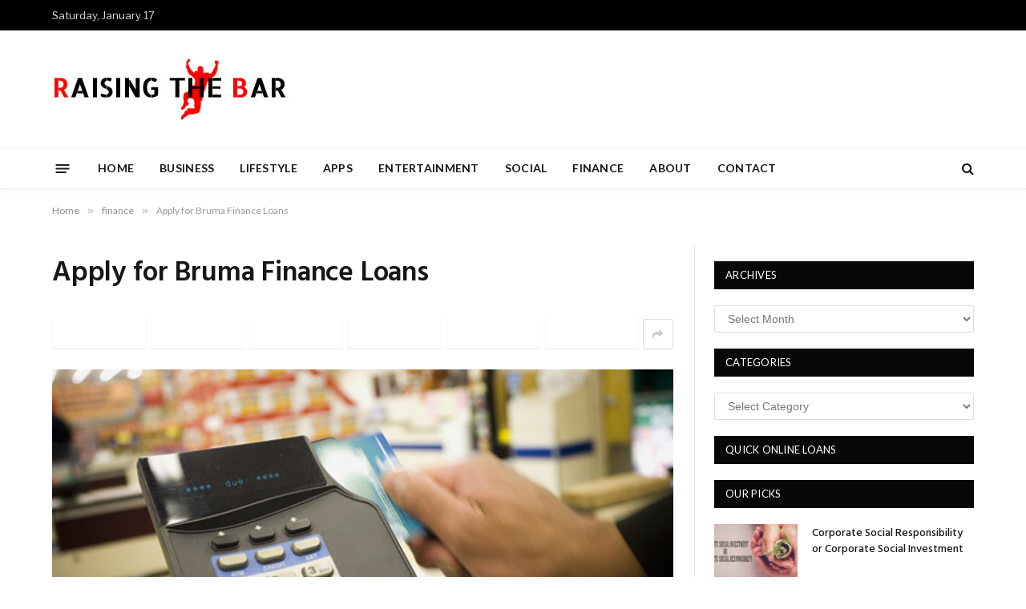

--- FILE ---
content_type: text/html; charset=UTF-8
request_url: https://raisingthebar.co.za/apply-for-bruma-finance-loans/
body_size: 103964
content:

<!DOCTYPE html>
<html lang="en-US" class="s-light site-s-light">

<head>

	<meta charset="UTF-8" />
	<meta name="viewport" content="width=device-width, initial-scale=1" />
	<meta name='robots' content='index, follow, max-image-preview:large, max-snippet:-1, max-video-preview:-1' />

	<!-- This site is optimized with the Yoast SEO plugin v25.6 - https://yoast.com/wordpress/plugins/seo/ -->
	<title>Apply for Bruma Finance Loans</title><link rel="preload" as="image" imagesrcset="https://raisingthebar.co.za/wp-content/uploads/2015/08/Bruma-Finance-Loans-Loans-Instant-loan-Loan-Application-Bruma-Finance-768x384.jpg 768w, https://raisingthebar.co.za/wp-content/uploads/2015/08/Bruma-Finance-Loans-Loans-Instant-loan-Loan-Application-Bruma-Finance-300x150.jpg 300w, https://raisingthebar.co.za/wp-content/uploads/2015/08/Bruma-Finance-Loans-Loans-Instant-loan-Loan-Application-Bruma-Finance-150x75.jpg 150w, https://raisingthebar.co.za/wp-content/uploads/2015/08/Bruma-Finance-Loans-Loans-Instant-loan-Loan-Application-Bruma-Finance-450x225.jpg 450w, https://raisingthebar.co.za/wp-content/uploads/2015/08/Bruma-Finance-Loans-Loans-Instant-loan-Loan-Application-Bruma-Finance-696x348.jpg 696w, https://raisingthebar.co.za/wp-content/uploads/2015/08/Bruma-Finance-Loans-Loans-Instant-loan-Loan-Application-Bruma-Finance.jpg 800w, https://raisingthebar.co.za/wp-content/uploads/2015/08/Bruma-Finance-Loans-Loans-Instant-loan-Loan-Application-Bruma-Finance-300x150@2x.jpg 600w" imagesizes="(max-width: 755px) 100vw, 755px" />
	<meta name="description" content="Bruma Finance Loans have been in existence since 1997. The institution prides itself on providing loans with prompt service. Qualifying loan applicants can expect a same-day response" />
	<link rel="canonical" href="https://raisingthebar.co.za/apply-for-bruma-finance-loans/" />
	<meta property="og:locale" content="en_US" />
	<meta property="og:type" content="article" />
	<meta property="og:title" content="Apply for Bruma Finance Loans" />
	<meta property="og:description" content="Bruma Finance Loans have been in existence since 1997. The institution prides itself on providing loans with prompt service. Qualifying loan applicants can expect a same-day response" />
	<meta property="og:url" content="https://raisingthebar.co.za/apply-for-bruma-finance-loans/" />
	<meta property="og:site_name" content="RtB" />
	<meta property="article:published_time" content="2015-08-05T09:11:40+00:00" />
	<meta property="article:modified_time" content="2015-08-05T09:31:12+00:00" />
	<meta property="og:image" content="https://raisingthebar.co.za/wp-content/uploads/2015/08/Bruma-Finance-Loans-Loans-Instant-loan-Loan-Application-Bruma-Finance.jpg" />
	<meta property="og:image:width" content="800" />
	<meta property="og:image:height" content="400" />
	<meta property="og:image:type" content="image/jpeg" />
	<meta name="author" content="Admin" />
	<meta name="twitter:label1" content="Written by" />
	<meta name="twitter:data1" content="Admin" />
	<meta name="twitter:label2" content="Est. reading time" />
	<meta name="twitter:data2" content="2 minutes" />
	<script type="application/ld+json" class="yoast-schema-graph">{"@context":"https://schema.org","@graph":[{"@type":"WebPage","@id":"https://raisingthebar.co.za/apply-for-bruma-finance-loans/","url":"https://raisingthebar.co.za/apply-for-bruma-finance-loans/","name":"Apply for Bruma Finance Loans","isPartOf":{"@id":"https://raisingthebar.co.za/#website"},"primaryImageOfPage":{"@id":"https://raisingthebar.co.za/apply-for-bruma-finance-loans/#primaryimage"},"image":{"@id":"https://raisingthebar.co.za/apply-for-bruma-finance-loans/#primaryimage"},"thumbnailUrl":"https://raisingthebar.co.za/wp-content/uploads/2015/08/Bruma-Finance-Loans-Loans-Instant-loan-Loan-Application-Bruma-Finance.jpg","datePublished":"2015-08-05T09:11:40+00:00","dateModified":"2015-08-05T09:31:12+00:00","author":{"@id":"https://raisingthebar.co.za/#/schema/person/a1076bc8dd16fc312c02aeb5e6e45c40"},"description":"Bruma Finance Loans have been in existence since 1997. The institution prides itself on providing loans with prompt service. Qualifying loan applicants can expect a same-day response","breadcrumb":{"@id":"https://raisingthebar.co.za/apply-for-bruma-finance-loans/#breadcrumb"},"inLanguage":"en-US","potentialAction":[{"@type":"ReadAction","target":["https://raisingthebar.co.za/apply-for-bruma-finance-loans/"]}]},{"@type":"ImageObject","inLanguage":"en-US","@id":"https://raisingthebar.co.za/apply-for-bruma-finance-loans/#primaryimage","url":"https://raisingthebar.co.za/wp-content/uploads/2015/08/Bruma-Finance-Loans-Loans-Instant-loan-Loan-Application-Bruma-Finance.jpg","contentUrl":"https://raisingthebar.co.za/wp-content/uploads/2015/08/Bruma-Finance-Loans-Loans-Instant-loan-Loan-Application-Bruma-Finance.jpg","width":800,"height":400,"caption":"Bruma Finance Loans, Loans, Instant loan, Loan Application, Bruma Finance"},{"@type":"BreadcrumbList","@id":"https://raisingthebar.co.za/apply-for-bruma-finance-loans/#breadcrumb","itemListElement":[{"@type":"ListItem","position":1,"name":"Home","item":"https://raisingthebar.co.za/"},{"@type":"ListItem","position":2,"name":"Apply for Bruma Finance Loans"}]},{"@type":"WebSite","@id":"https://raisingthebar.co.za/#website","url":"https://raisingthebar.co.za/","name":"RtB","description":"Setting the standards - events, gadgets, entertainment and lifestyle","potentialAction":[{"@type":"SearchAction","target":{"@type":"EntryPoint","urlTemplate":"https://raisingthebar.co.za/?s={search_term_string}"},"query-input":{"@type":"PropertyValueSpecification","valueRequired":true,"valueName":"search_term_string"}}],"inLanguage":"en-US"},{"@type":"Person","@id":"https://raisingthebar.co.za/#/schema/person/a1076bc8dd16fc312c02aeb5e6e45c40","name":"Admin","image":{"@type":"ImageObject","inLanguage":"en-US","@id":"https://raisingthebar.co.za/#/schema/person/image/","url":"https://secure.gravatar.com/avatar/8d0c21f0bdd593b9c82bbd549b4c8c0f?s=96&d=mm&r=g","contentUrl":"https://secure.gravatar.com/avatar/8d0c21f0bdd593b9c82bbd549b4c8c0f?s=96&d=mm&r=g","caption":"Admin"},"url":"https://raisingthebar.co.za/author/adminfgx/"}]}</script>
	<!-- / Yoast SEO plugin. -->


<link rel='dns-prefetch' href='//secure.gravatar.com' />
<link rel='dns-prefetch' href='//stats.wp.com' />
<link rel='dns-prefetch' href='//fonts.googleapis.com' />
<link rel='dns-prefetch' href='//v0.wordpress.com' />
<link rel="alternate" type="application/rss+xml" title="RtB &raquo; Feed" href="https://raisingthebar.co.za/feed/" />
<link rel="alternate" type="application/rss+xml" title="RtB &raquo; Comments Feed" href="https://raisingthebar.co.za/comments/feed/" />
<link rel="alternate" type="application/rss+xml" title="RtB &raquo; Apply for Bruma Finance Loans Comments Feed" href="https://raisingthebar.co.za/apply-for-bruma-finance-loans/feed/" />
		<!-- This site uses the Google Analytics by MonsterInsights plugin v9.6.1 - Using Analytics tracking - https://www.monsterinsights.com/ -->
		<!-- Note: MonsterInsights is not currently configured on this site. The site owner needs to authenticate with Google Analytics in the MonsterInsights settings panel. -->
					<!-- No tracking code set -->
				<!-- / Google Analytics by MonsterInsights -->
		<script type="text/javascript">
/* <![CDATA[ */
window._wpemojiSettings = {"baseUrl":"https:\/\/s.w.org\/images\/core\/emoji\/15.0.3\/72x72\/","ext":".png","svgUrl":"https:\/\/s.w.org\/images\/core\/emoji\/15.0.3\/svg\/","svgExt":".svg","source":{"concatemoji":"https:\/\/raisingthebar.co.za\/wp-includes\/js\/wp-emoji-release.min.js?ver=6.6.4"}};
/*! This file is auto-generated */
!function(i,n){var o,s,e;function c(e){try{var t={supportTests:e,timestamp:(new Date).valueOf()};sessionStorage.setItem(o,JSON.stringify(t))}catch(e){}}function p(e,t,n){e.clearRect(0,0,e.canvas.width,e.canvas.height),e.fillText(t,0,0);var t=new Uint32Array(e.getImageData(0,0,e.canvas.width,e.canvas.height).data),r=(e.clearRect(0,0,e.canvas.width,e.canvas.height),e.fillText(n,0,0),new Uint32Array(e.getImageData(0,0,e.canvas.width,e.canvas.height).data));return t.every(function(e,t){return e===r[t]})}function u(e,t,n){switch(t){case"flag":return n(e,"\ud83c\udff3\ufe0f\u200d\u26a7\ufe0f","\ud83c\udff3\ufe0f\u200b\u26a7\ufe0f")?!1:!n(e,"\ud83c\uddfa\ud83c\uddf3","\ud83c\uddfa\u200b\ud83c\uddf3")&&!n(e,"\ud83c\udff4\udb40\udc67\udb40\udc62\udb40\udc65\udb40\udc6e\udb40\udc67\udb40\udc7f","\ud83c\udff4\u200b\udb40\udc67\u200b\udb40\udc62\u200b\udb40\udc65\u200b\udb40\udc6e\u200b\udb40\udc67\u200b\udb40\udc7f");case"emoji":return!n(e,"\ud83d\udc26\u200d\u2b1b","\ud83d\udc26\u200b\u2b1b")}return!1}function f(e,t,n){var r="undefined"!=typeof WorkerGlobalScope&&self instanceof WorkerGlobalScope?new OffscreenCanvas(300,150):i.createElement("canvas"),a=r.getContext("2d",{willReadFrequently:!0}),o=(a.textBaseline="top",a.font="600 32px Arial",{});return e.forEach(function(e){o[e]=t(a,e,n)}),o}function t(e){var t=i.createElement("script");t.src=e,t.defer=!0,i.head.appendChild(t)}"undefined"!=typeof Promise&&(o="wpEmojiSettingsSupports",s=["flag","emoji"],n.supports={everything:!0,everythingExceptFlag:!0},e=new Promise(function(e){i.addEventListener("DOMContentLoaded",e,{once:!0})}),new Promise(function(t){var n=function(){try{var e=JSON.parse(sessionStorage.getItem(o));if("object"==typeof e&&"number"==typeof e.timestamp&&(new Date).valueOf()<e.timestamp+604800&&"object"==typeof e.supportTests)return e.supportTests}catch(e){}return null}();if(!n){if("undefined"!=typeof Worker&&"undefined"!=typeof OffscreenCanvas&&"undefined"!=typeof URL&&URL.createObjectURL&&"undefined"!=typeof Blob)try{var e="postMessage("+f.toString()+"("+[JSON.stringify(s),u.toString(),p.toString()].join(",")+"));",r=new Blob([e],{type:"text/javascript"}),a=new Worker(URL.createObjectURL(r),{name:"wpTestEmojiSupports"});return void(a.onmessage=function(e){c(n=e.data),a.terminate(),t(n)})}catch(e){}c(n=f(s,u,p))}t(n)}).then(function(e){for(var t in e)n.supports[t]=e[t],n.supports.everything=n.supports.everything&&n.supports[t],"flag"!==t&&(n.supports.everythingExceptFlag=n.supports.everythingExceptFlag&&n.supports[t]);n.supports.everythingExceptFlag=n.supports.everythingExceptFlag&&!n.supports.flag,n.DOMReady=!1,n.readyCallback=function(){n.DOMReady=!0}}).then(function(){return e}).then(function(){var e;n.supports.everything||(n.readyCallback(),(e=n.source||{}).concatemoji?t(e.concatemoji):e.wpemoji&&e.twemoji&&(t(e.twemoji),t(e.wpemoji)))}))}((window,document),window._wpemojiSettings);
/* ]]> */
</script>

<link rel='stylesheet' id='jetpack_related-posts-css' href='https://raisingthebar.co.za/wp-content/plugins/jetpack/modules/related-posts/related-posts.css?ver=20240116' type='text/css' media='all' />
<style id='wp-emoji-styles-inline-css' type='text/css'>

	img.wp-smiley, img.emoji {
		display: inline !important;
		border: none !important;
		box-shadow: none !important;
		height: 1em !important;
		width: 1em !important;
		margin: 0 0.07em !important;
		vertical-align: -0.1em !important;
		background: none !important;
		padding: 0 !important;
	}
</style>
<link rel='stylesheet' id='wp-block-library-css' href='https://raisingthebar.co.za/wp-includes/css/dist/block-library/style.min.css?ver=6.6.4' type='text/css' media='all' />
<link rel='stylesheet' id='mediaelement-css' href='https://raisingthebar.co.za/wp-includes/js/mediaelement/mediaelementplayer-legacy.min.css?ver=4.2.17' type='text/css' media='all' />
<link rel='stylesheet' id='wp-mediaelement-css' href='https://raisingthebar.co.za/wp-includes/js/mediaelement/wp-mediaelement.min.css?ver=6.6.4' type='text/css' media='all' />
<style id='jetpack-sharing-buttons-style-inline-css' type='text/css'>
.jetpack-sharing-buttons__services-list{display:flex;flex-direction:row;flex-wrap:wrap;gap:0;list-style-type:none;margin:5px;padding:0}.jetpack-sharing-buttons__services-list.has-small-icon-size{font-size:12px}.jetpack-sharing-buttons__services-list.has-normal-icon-size{font-size:16px}.jetpack-sharing-buttons__services-list.has-large-icon-size{font-size:24px}.jetpack-sharing-buttons__services-list.has-huge-icon-size{font-size:36px}@media print{.jetpack-sharing-buttons__services-list{display:none!important}}.editor-styles-wrapper .wp-block-jetpack-sharing-buttons{gap:0;padding-inline-start:0}ul.jetpack-sharing-buttons__services-list.has-background{padding:1.25em 2.375em}
</style>
<style id='classic-theme-styles-inline-css' type='text/css'>
/*! This file is auto-generated */
.wp-block-button__link{color:#fff;background-color:#32373c;border-radius:9999px;box-shadow:none;text-decoration:none;padding:calc(.667em + 2px) calc(1.333em + 2px);font-size:1.125em}.wp-block-file__button{background:#32373c;color:#fff;text-decoration:none}
</style>
<style id='global-styles-inline-css' type='text/css'>
:root{--wp--preset--aspect-ratio--square: 1;--wp--preset--aspect-ratio--4-3: 4/3;--wp--preset--aspect-ratio--3-4: 3/4;--wp--preset--aspect-ratio--3-2: 3/2;--wp--preset--aspect-ratio--2-3: 2/3;--wp--preset--aspect-ratio--16-9: 16/9;--wp--preset--aspect-ratio--9-16: 9/16;--wp--preset--color--black: #000000;--wp--preset--color--cyan-bluish-gray: #abb8c3;--wp--preset--color--white: #ffffff;--wp--preset--color--pale-pink: #f78da7;--wp--preset--color--vivid-red: #cf2e2e;--wp--preset--color--luminous-vivid-orange: #ff6900;--wp--preset--color--luminous-vivid-amber: #fcb900;--wp--preset--color--light-green-cyan: #7bdcb5;--wp--preset--color--vivid-green-cyan: #00d084;--wp--preset--color--pale-cyan-blue: #8ed1fc;--wp--preset--color--vivid-cyan-blue: #0693e3;--wp--preset--color--vivid-purple: #9b51e0;--wp--preset--gradient--vivid-cyan-blue-to-vivid-purple: linear-gradient(135deg,rgba(6,147,227,1) 0%,rgb(155,81,224) 100%);--wp--preset--gradient--light-green-cyan-to-vivid-green-cyan: linear-gradient(135deg,rgb(122,220,180) 0%,rgb(0,208,130) 100%);--wp--preset--gradient--luminous-vivid-amber-to-luminous-vivid-orange: linear-gradient(135deg,rgba(252,185,0,1) 0%,rgba(255,105,0,1) 100%);--wp--preset--gradient--luminous-vivid-orange-to-vivid-red: linear-gradient(135deg,rgba(255,105,0,1) 0%,rgb(207,46,46) 100%);--wp--preset--gradient--very-light-gray-to-cyan-bluish-gray: linear-gradient(135deg,rgb(238,238,238) 0%,rgb(169,184,195) 100%);--wp--preset--gradient--cool-to-warm-spectrum: linear-gradient(135deg,rgb(74,234,220) 0%,rgb(151,120,209) 20%,rgb(207,42,186) 40%,rgb(238,44,130) 60%,rgb(251,105,98) 80%,rgb(254,248,76) 100%);--wp--preset--gradient--blush-light-purple: linear-gradient(135deg,rgb(255,206,236) 0%,rgb(152,150,240) 100%);--wp--preset--gradient--blush-bordeaux: linear-gradient(135deg,rgb(254,205,165) 0%,rgb(254,45,45) 50%,rgb(107,0,62) 100%);--wp--preset--gradient--luminous-dusk: linear-gradient(135deg,rgb(255,203,112) 0%,rgb(199,81,192) 50%,rgb(65,88,208) 100%);--wp--preset--gradient--pale-ocean: linear-gradient(135deg,rgb(255,245,203) 0%,rgb(182,227,212) 50%,rgb(51,167,181) 100%);--wp--preset--gradient--electric-grass: linear-gradient(135deg,rgb(202,248,128) 0%,rgb(113,206,126) 100%);--wp--preset--gradient--midnight: linear-gradient(135deg,rgb(2,3,129) 0%,rgb(40,116,252) 100%);--wp--preset--font-size--small: 13px;--wp--preset--font-size--medium: 20px;--wp--preset--font-size--large: 36px;--wp--preset--font-size--x-large: 42px;--wp--preset--spacing--20: 0.44rem;--wp--preset--spacing--30: 0.67rem;--wp--preset--spacing--40: 1rem;--wp--preset--spacing--50: 1.5rem;--wp--preset--spacing--60: 2.25rem;--wp--preset--spacing--70: 3.38rem;--wp--preset--spacing--80: 5.06rem;--wp--preset--shadow--natural: 6px 6px 9px rgba(0, 0, 0, 0.2);--wp--preset--shadow--deep: 12px 12px 50px rgba(0, 0, 0, 0.4);--wp--preset--shadow--sharp: 6px 6px 0px rgba(0, 0, 0, 0.2);--wp--preset--shadow--outlined: 6px 6px 0px -3px rgba(255, 255, 255, 1), 6px 6px rgba(0, 0, 0, 1);--wp--preset--shadow--crisp: 6px 6px 0px rgba(0, 0, 0, 1);}:where(.is-layout-flex){gap: 0.5em;}:where(.is-layout-grid){gap: 0.5em;}body .is-layout-flex{display: flex;}.is-layout-flex{flex-wrap: wrap;align-items: center;}.is-layout-flex > :is(*, div){margin: 0;}body .is-layout-grid{display: grid;}.is-layout-grid > :is(*, div){margin: 0;}:where(.wp-block-columns.is-layout-flex){gap: 2em;}:where(.wp-block-columns.is-layout-grid){gap: 2em;}:where(.wp-block-post-template.is-layout-flex){gap: 1.25em;}:where(.wp-block-post-template.is-layout-grid){gap: 1.25em;}.has-black-color{color: var(--wp--preset--color--black) !important;}.has-cyan-bluish-gray-color{color: var(--wp--preset--color--cyan-bluish-gray) !important;}.has-white-color{color: var(--wp--preset--color--white) !important;}.has-pale-pink-color{color: var(--wp--preset--color--pale-pink) !important;}.has-vivid-red-color{color: var(--wp--preset--color--vivid-red) !important;}.has-luminous-vivid-orange-color{color: var(--wp--preset--color--luminous-vivid-orange) !important;}.has-luminous-vivid-amber-color{color: var(--wp--preset--color--luminous-vivid-amber) !important;}.has-light-green-cyan-color{color: var(--wp--preset--color--light-green-cyan) !important;}.has-vivid-green-cyan-color{color: var(--wp--preset--color--vivid-green-cyan) !important;}.has-pale-cyan-blue-color{color: var(--wp--preset--color--pale-cyan-blue) !important;}.has-vivid-cyan-blue-color{color: var(--wp--preset--color--vivid-cyan-blue) !important;}.has-vivid-purple-color{color: var(--wp--preset--color--vivid-purple) !important;}.has-black-background-color{background-color: var(--wp--preset--color--black) !important;}.has-cyan-bluish-gray-background-color{background-color: var(--wp--preset--color--cyan-bluish-gray) !important;}.has-white-background-color{background-color: var(--wp--preset--color--white) !important;}.has-pale-pink-background-color{background-color: var(--wp--preset--color--pale-pink) !important;}.has-vivid-red-background-color{background-color: var(--wp--preset--color--vivid-red) !important;}.has-luminous-vivid-orange-background-color{background-color: var(--wp--preset--color--luminous-vivid-orange) !important;}.has-luminous-vivid-amber-background-color{background-color: var(--wp--preset--color--luminous-vivid-amber) !important;}.has-light-green-cyan-background-color{background-color: var(--wp--preset--color--light-green-cyan) !important;}.has-vivid-green-cyan-background-color{background-color: var(--wp--preset--color--vivid-green-cyan) !important;}.has-pale-cyan-blue-background-color{background-color: var(--wp--preset--color--pale-cyan-blue) !important;}.has-vivid-cyan-blue-background-color{background-color: var(--wp--preset--color--vivid-cyan-blue) !important;}.has-vivid-purple-background-color{background-color: var(--wp--preset--color--vivid-purple) !important;}.has-black-border-color{border-color: var(--wp--preset--color--black) !important;}.has-cyan-bluish-gray-border-color{border-color: var(--wp--preset--color--cyan-bluish-gray) !important;}.has-white-border-color{border-color: var(--wp--preset--color--white) !important;}.has-pale-pink-border-color{border-color: var(--wp--preset--color--pale-pink) !important;}.has-vivid-red-border-color{border-color: var(--wp--preset--color--vivid-red) !important;}.has-luminous-vivid-orange-border-color{border-color: var(--wp--preset--color--luminous-vivid-orange) !important;}.has-luminous-vivid-amber-border-color{border-color: var(--wp--preset--color--luminous-vivid-amber) !important;}.has-light-green-cyan-border-color{border-color: var(--wp--preset--color--light-green-cyan) !important;}.has-vivid-green-cyan-border-color{border-color: var(--wp--preset--color--vivid-green-cyan) !important;}.has-pale-cyan-blue-border-color{border-color: var(--wp--preset--color--pale-cyan-blue) !important;}.has-vivid-cyan-blue-border-color{border-color: var(--wp--preset--color--vivid-cyan-blue) !important;}.has-vivid-purple-border-color{border-color: var(--wp--preset--color--vivid-purple) !important;}.has-vivid-cyan-blue-to-vivid-purple-gradient-background{background: var(--wp--preset--gradient--vivid-cyan-blue-to-vivid-purple) !important;}.has-light-green-cyan-to-vivid-green-cyan-gradient-background{background: var(--wp--preset--gradient--light-green-cyan-to-vivid-green-cyan) !important;}.has-luminous-vivid-amber-to-luminous-vivid-orange-gradient-background{background: var(--wp--preset--gradient--luminous-vivid-amber-to-luminous-vivid-orange) !important;}.has-luminous-vivid-orange-to-vivid-red-gradient-background{background: var(--wp--preset--gradient--luminous-vivid-orange-to-vivid-red) !important;}.has-very-light-gray-to-cyan-bluish-gray-gradient-background{background: var(--wp--preset--gradient--very-light-gray-to-cyan-bluish-gray) !important;}.has-cool-to-warm-spectrum-gradient-background{background: var(--wp--preset--gradient--cool-to-warm-spectrum) !important;}.has-blush-light-purple-gradient-background{background: var(--wp--preset--gradient--blush-light-purple) !important;}.has-blush-bordeaux-gradient-background{background: var(--wp--preset--gradient--blush-bordeaux) !important;}.has-luminous-dusk-gradient-background{background: var(--wp--preset--gradient--luminous-dusk) !important;}.has-pale-ocean-gradient-background{background: var(--wp--preset--gradient--pale-ocean) !important;}.has-electric-grass-gradient-background{background: var(--wp--preset--gradient--electric-grass) !important;}.has-midnight-gradient-background{background: var(--wp--preset--gradient--midnight) !important;}.has-small-font-size{font-size: var(--wp--preset--font-size--small) !important;}.has-medium-font-size{font-size: var(--wp--preset--font-size--medium) !important;}.has-large-font-size{font-size: var(--wp--preset--font-size--large) !important;}.has-x-large-font-size{font-size: var(--wp--preset--font-size--x-large) !important;}
:where(.wp-block-post-template.is-layout-flex){gap: 1.25em;}:where(.wp-block-post-template.is-layout-grid){gap: 1.25em;}
:where(.wp-block-columns.is-layout-flex){gap: 2em;}:where(.wp-block-columns.is-layout-grid){gap: 2em;}
:root :where(.wp-block-pullquote){font-size: 1.5em;line-height: 1.6;}
</style>
<link rel='stylesheet' id='contact-form-7-css' href='https://raisingthebar.co.za/wp-content/plugins/contact-form-7/includes/css/styles.css?ver=6.0.6' type='text/css' media='all' />
<link rel='stylesheet' id='smartmag-core-css' href='https://raisingthebar.co.za/wp-content/themes/smart-mag/style.css?ver=8.0.5' type='text/css' media='all' />
<link rel='stylesheet' id='smartmag-fonts-css' href='https://fonts.googleapis.com/css?family=Libre+Franklin%3A400%2C400i%2C500%2C600%7CLato%3A400%2C700%2C900%7CHind%3A400%2C500%2C600' type='text/css' media='all' />
<link rel='stylesheet' id='smartmag-magnific-popup-css' href='https://raisingthebar.co.za/wp-content/themes/smart-mag/css/lightbox.css?ver=8.0.5' type='text/css' media='all' />
<link rel='stylesheet' id='font-awesome4-css' href='https://raisingthebar.co.za/wp-content/themes/smart-mag/css/fontawesome/css/font-awesome.min.css?ver=8.0.5' type='text/css' media='all' />
<link rel='stylesheet' id='smartmag-icons-css' href='https://raisingthebar.co.za/wp-content/themes/smart-mag/css/icons/icons.css?ver=8.0.5' type='text/css' media='all' />
<link rel='stylesheet' id='smartmag-skin-css' href='https://raisingthebar.co.za/wp-content/themes/smart-mag/css/skin-trendy.css?ver=8.0.5' type='text/css' media='all' />
<style id='smartmag-skin-inline-css' type='text/css'>
:root { --c-main: #e54e53;
--c-main-rgb: 229,78,83;
--main-width: 1150px; }
.smart-head-main { --c-shadow: rgba(10,10,10,0.04); }
.smart-head-main .smart-head-top { --head-h: 38px; }
.smart-head-main .smart-head-mid { --head-h: 146px; }
.s-dark .smart-head-main .smart-head-mid,
.smart-head-main .s-dark.smart-head-mid { background-color: #181818; }
.smart-head-main .smart-head-bot { --head-h: 52px; }
.navigation-main .menu > li > a { letter-spacing: 0.02em; }
.navigation-main { --nav-items-space: 16px; }
.smart-head-mobile .smart-head-mid { border-top-width: 3px; }
.mobile-menu { font-size: 15px; }
.smart-head-main .offcanvas-toggle { transform: scale(0.65); }
.loop-grid .ratio-is-custom { padding-bottom: calc(100% / 1.68); }
.loop-list .ratio-is-custom { padding-bottom: calc(100% / 1.575); }
.list-post { --list-p-media-width: 44%; --list-p-media-max-width: 85%; }
.list-post .media:not(i) { --list-p-media-max-width: 44%; }
.loop-small .media:not(i) { max-width: 104px; }
.single .featured .ratio-is-custom { padding-bottom: calc(100% / 2); }


.term-color-4355 { --c-main: #0a0a0a; }
.navigation .menu-cat-4355 { --c-term: #0a0a0a; }

</style>
<script type="text/javascript" id="jetpack_related-posts-js-extra">
/* <![CDATA[ */
var related_posts_js_options = {"post_heading":"h4"};
/* ]]> */
</script>
<script type="text/javascript" src="https://raisingthebar.co.za/wp-content/plugins/jetpack/_inc/build/related-posts/related-posts.min.js?ver=20240116" id="jetpack_related-posts-js"></script>
<script type="text/javascript" src="https://raisingthebar.co.za/wp-content/plugins/wp-retina-2x/app/picturefill.min.js?ver=1745488557" id="wr2x-picturefill-js-js"></script>
<script type="text/javascript" src="https://raisingthebar.co.za/wp-includes/js/jquery/jquery.min.js?ver=3.7.1" id="jquery-core-js"></script>
<script type="text/javascript" src="https://raisingthebar.co.za/wp-includes/js/jquery/jquery-migrate.min.js?ver=3.4.1" id="jquery-migrate-js"></script>
<script></script><link rel="https://api.w.org/" href="https://raisingthebar.co.za/wp-json/" /><link rel="alternate" title="JSON" type="application/json" href="https://raisingthebar.co.za/wp-json/wp/v2/posts/2290" /><link rel="EditURI" type="application/rsd+xml" title="RSD" href="https://raisingthebar.co.za/xmlrpc.php?rsd" />
<meta name="generator" content="WordPress 6.6.4" />
<link rel='shortlink' href='https://wp.me/p4bdrh-AW' />
<link rel="alternate" title="oEmbed (JSON)" type="application/json+oembed" href="https://raisingthebar.co.za/wp-json/oembed/1.0/embed?url=https%3A%2F%2Fraisingthebar.co.za%2Fapply-for-bruma-finance-loans%2F" />
<link rel="alternate" title="oEmbed (XML)" type="text/xml+oembed" href="https://raisingthebar.co.za/wp-json/oembed/1.0/embed?url=https%3A%2F%2Fraisingthebar.co.za%2Fapply-for-bruma-finance-loans%2F&#038;format=xml" />
	<style>img#wpstats{display:none}</style>
		
		<script>
		var BunyadSchemeKey = 'bunyad-scheme';
		(() => {
			const d = document.documentElement;
			const c = d.classList;
			const scheme = localStorage.getItem(BunyadSchemeKey);
			if (scheme) {
				d.dataset.origClass = c;
				scheme === 'dark' ? c.remove('s-light', 'site-s-light') : c.remove('s-dark', 'site-s-dark');
				c.add('site-s-' + scheme, 's-' + scheme);
			}
		})();
		</script>
		<meta name="generator" content="Elementor 3.28.4; features: additional_custom_breakpoints, e_local_google_fonts; settings: css_print_method-external, google_font-enabled, font_display-auto">
			<style>
				.e-con.e-parent:nth-of-type(n+4):not(.e-lazyloaded):not(.e-no-lazyload),
				.e-con.e-parent:nth-of-type(n+4):not(.e-lazyloaded):not(.e-no-lazyload) * {
					background-image: none !important;
				}
				@media screen and (max-height: 1024px) {
					.e-con.e-parent:nth-of-type(n+3):not(.e-lazyloaded):not(.e-no-lazyload),
					.e-con.e-parent:nth-of-type(n+3):not(.e-lazyloaded):not(.e-no-lazyload) * {
						background-image: none !important;
					}
				}
				@media screen and (max-height: 640px) {
					.e-con.e-parent:nth-of-type(n+2):not(.e-lazyloaded):not(.e-no-lazyload),
					.e-con.e-parent:nth-of-type(n+2):not(.e-lazyloaded):not(.e-no-lazyload) * {
						background-image: none !important;
					}
				}
			</style>
			<meta name="generator" content="Powered by WPBakery Page Builder - drag and drop page builder for WordPress."/>
<link rel="icon" href="https://raisingthebar.co.za/wp-content/uploads/2022/05/cropped-rtb-1-32x32.png" sizes="32x32" />
<link rel="icon" href="https://raisingthebar.co.za/wp-content/uploads/2022/05/cropped-rtb-1-192x192.png" sizes="192x192" />
<link rel="apple-touch-icon" href="https://raisingthebar.co.za/wp-content/uploads/2022/05/cropped-rtb-1-180x180.png" />
<meta name="msapplication-TileImage" content="https://raisingthebar.co.za/wp-content/uploads/2022/05/cropped-rtb-1-270x270.png" />
		<style type="text/css" id="wp-custom-css">
			.post-content .a-wrap-8 {
    margin: 0em auto !important;
}		</style>
		<style id="sccss">/* Enter Your Custom CSS Here */

.trending-ticker a {
    text-transform: uppercase;
}

.main-sidebar .widget {
    margin-bottom: 20px;
}

#archives-dropdown-2, #cat {
	width:100%;
}

.block-head {
    --space-below: 20px;
}

.post-meta-items, .comments {
	display:none;
}

.a-wrap a > img {
    width: 100%;
	cursor: pointer;
	
}

.a-wrap a {
	cursor: pointer;
	
}</style><noscript><style> .wpb_animate_when_almost_visible { opacity: 1; }</style></noscript>


</head>

<body class="post-template-default single single-post postid-2290 single-format-standard right-sidebar post-layout-modern post-cat-319 has-sb-sep layout-normal wpb-js-composer js-comp-ver-8.2 vc_responsive elementor-default elementor-kit-7786">



<div class="main-wrap">

	
<div class="off-canvas-backdrop"></div>
<div class="mobile-menu-container off-canvas" id="off-canvas">

	<div class="off-canvas-head">
		<a href="#" class="close"><i class="tsi tsi-times"></i></a>

		<div class="ts-logo">
					</div>
	</div>

	<div class="off-canvas-content">

					<ul class="mobile-menu"></ul>
		
		
		
	</div>

</div>
<div class="smart-head smart-head-legacy smart-head-main" id="smart-head" data-sticky="bot" data-sticky-type="smart" data-sticky-full>
	
	<div class="smart-head-row smart-head-top s-dark smart-head-row-full">

		<div class="inner wrap">

							
				<div class="items items-left ">
				
<span class="h-date">
	Saturday, January 17</span>				</div>

							
				<div class="items items-center empty">
								</div>

							
				<div class="items items-right empty">
								</div>

						
		</div>
	</div>

	
	<div class="smart-head-row smart-head-mid is-light smart-head-row-full">

		<div class="inner wrap">

							
				<div class="items items-left ">
					<a href="https://raisingthebar.co.za/" title="RtB" rel="home" class="logo-link ts-logo logo-is-image">
		<span>
			
				
					<img src="https://raisingthebar.co.za/wp-content/uploads/2015/01/cropped-raisingTheBar2.jpg" class="logo-image" alt="RtB" srcset="https://raisingthebar.co.za/wp-content/uploads/2015/01/cropped-raisingTheBar2.jpg ,https://raisingthebar.co.za/wp-content/uploads/2015/01/raisingTheBar2.jpg 2x" width="300" height="80"/>
									 
					</span>
	</a>				</div>

							
				<div class="items items-center empty">
								</div>

							
				<div class="items items-right ">
				
<div class="h-text h-text">
	<!-- a href="https://tracking.affcoza.com/aff_c?offer_id=2328&aff_id=9781"><img  src="https://raisingthebar.co.za/wp-content/uploads/2024/01/PHOTO-2024-01-23-19-03-43.jpg"></a --></div>				</div>

						
		</div>
	</div>

	
	<div class="smart-head-row smart-head-bot is-light smart-head-row-full">

		<div class="inner wrap">

							
				<div class="items items-left ">
				
<button class="offcanvas-toggle has-icon" type="button" aria-label="Menu">
	<span class="hamburger-icon hamburger-icon-a">
		<span class="inner"></span>
	</span>
</button>	<div class="nav-wrap">
		<nav class="navigation navigation-main nav-hov-a has-search">
			<ul id="menu-menu" class="menu"><li id="menu-item-56" class="menu-item menu-item-type-custom menu-item-object-custom menu-item-home menu-item-56"><a href="https://raisingthebar.co.za/">Home</a></li>
<li id="menu-item-510" class="menu-item menu-item-type-taxonomy menu-item-object-category menu-cat-320 menu-item-510"><a href="https://raisingthebar.co.za/category/business/">Business</a></li>
<li id="menu-item-143" class="menu-item menu-item-type-taxonomy menu-item-object-category menu-cat-46 menu-item-143"><a href="https://raisingthebar.co.za/category/lifestyle/">Lifestyle</a></li>
<li id="menu-item-144" class="menu-item menu-item-type-taxonomy menu-item-object-category menu-cat-45 menu-item-144"><a href="https://raisingthebar.co.za/category/apps/">Apps</a></li>
<li id="menu-item-145" class="menu-item menu-item-type-taxonomy menu-item-object-category menu-cat-47 menu-item-145"><a href="https://raisingthebar.co.za/category/entertainment/">Entertainment</a></li>
<li id="menu-item-508" class="menu-item menu-item-type-taxonomy menu-item-object-category menu-cat-310 menu-item-508"><a href="https://raisingthebar.co.za/category/social-media/">Social</a></li>
<li id="menu-item-509" class="menu-item menu-item-type-taxonomy menu-item-object-category current-post-ancestor current-menu-parent current-post-parent menu-cat-319 menu-item-509"><a href="https://raisingthebar.co.za/category/finance/">Finance</a></li>
<li id="menu-item-57" class="menu-item menu-item-type-post_type menu-item-object-page menu-item-57"><a href="https://raisingthebar.co.za/about-us/">About</a></li>
<li id="menu-item-552" class="menu-item menu-item-type-post_type menu-item-object-page menu-item-552"><a href="https://raisingthebar.co.za/contact-us/">Contact</a></li>
</ul>		</nav>
	</div>
				</div>

							
				<div class="items items-center empty">
								</div>

							
				<div class="items items-right ">
				

	<a href="#" class="search-icon has-icon-only is-icon" title="Search">
		<i class="tsi tsi-search"></i>
	</a>

				</div>

						
		</div>
	</div>

	</div>
<div class="smart-head smart-head-a smart-head-mobile" id="smart-head-mobile" data-sticky="mid" data-sticky-type="smart" data-sticky-full>
	
	<div class="smart-head-row smart-head-mid smart-head-row-3 is-light smart-head-row-full">

		<div class="inner wrap">

							
				<div class="items items-left ">
				
<button class="offcanvas-toggle has-icon" type="button" aria-label="Menu">
	<span class="hamburger-icon hamburger-icon-a">
		<span class="inner"></span>
	</span>
</button>				</div>

							
				<div class="items items-center ">
					<a href="https://raisingthebar.co.za/" title="RtB" rel="home" class="logo-link ts-logo logo-is-image">
		<span>
			
				
					<img src="https://raisingthebar.co.za/wp-content/uploads/2015/01/cropped-raisingTheBar2.jpg" class="logo-image" alt="RtB" srcset="https://raisingthebar.co.za/wp-content/uploads/2015/01/cropped-raisingTheBar2.jpg ,https://raisingthebar.co.za/wp-content/uploads/2015/01/raisingTheBar2.jpg 2x" width="300" height="80"/>
									 
					</span>
	</a>				</div>

							
				<div class="items items-right ">
				

	<a href="#" class="search-icon has-icon-only is-icon" title="Search">
		<i class="tsi tsi-search"></i>
	</a>

				</div>

						
		</div>
	</div>

	</div>
<nav class="breadcrumbs is-full-width breadcrumbs-a" id="breadcrumb"><div class="inner ts-contain "><span><a href="https://raisingthebar.co.za/"><span>Home</span></a></span><span class="delim">&raquo;</span><span><a href="https://raisingthebar.co.za/category/finance/"><span>finance</span></a></span><span class="delim">&raquo;</span><span class="current">Apply for Bruma Finance Loans</span></div></nav>
<div class="main ts-contain cf right-sidebar">
	
		

<div class="ts-row">
	<div class="col-8 main-content">

					<div class="the-post-header s-head-modern s-head-modern-a">
	<div class="post-meta post-meta-a post-meta-left post-meta-single has-below"><div class="post-meta-items meta-above"><span class="meta-item cat-labels">
						
						<a href="https://raisingthebar.co.za/category/finance/" class="category term-color-319" rel="category">finance</a>
					</span>
					</div><h1 class="is-title post-title">Apply for Bruma Finance Loans</h1><div class="post-meta-items meta-below has-author-img"><span class="meta-item post-author has-img"><img alt='Admin' src='https://secure.gravatar.com/avatar/8d0c21f0bdd593b9c82bbd549b4c8c0f?s=32&#038;d=mm&#038;r=g' srcset='https://secure.gravatar.com/avatar/8d0c21f0bdd593b9c82bbd549b4c8c0f?s=64&#038;d=mm&#038;r=g 2x' class='avatar avatar-32 photo' height='32' width='32' decoding='async'/><span class="by">By</span> <a href="https://raisingthebar.co.za/author/adminfgx/" title="Posts by Admin" rel="author">Admin</a></span><span class="meta-item date"><time class="post-date" datetime="2015-08-05T09:11:40+00:00">August 5, 2015</time></span><span class="meta-item has-next-icon date-modified"><span class="updated-on">Updated:</span><time class="post-date" datetime="2015-08-05T09:31:12+00:00">August 5, 2015</time></span><span class="has-next-icon meta-item comments has-icon"><a href="https://raisingthebar.co.za/apply-for-bruma-finance-loans/#respond"><i class="tsi tsi-comment-o"></i>No Comments</a></span><span class="meta-item read-time has-icon"><i class="tsi tsi-clock"></i>2 Mins Read</span></div></div>
<div class="post-share post-share-b spc-social-bg ">
	
		
		<a href="https://www.facebook.com/sharer.php?u=https%3A%2F%2Fraisingthebar.co.za%2Fapply-for-bruma-finance-loans%2F" class="cf service s-facebook" 
			title="Share on Twitter" target="_blank" rel="noopener">
			<i class="tsi tsi-tsi tsi-facebook"></i>
			<span class="label">Facebook</span>
		</a>
			
		
		<a href="https://twitter.com/intent/tweet?url=https%3A%2F%2Fraisingthebar.co.za%2Fapply-for-bruma-finance-loans%2F&#038;text=Apply%20for%20Bruma%20Finance%20Loans" class="cf service s-twitter" 
			title="Share on Twitter" target="_blank" rel="noopener">
			<i class="tsi tsi-tsi tsi-twitter"></i>
			<span class="label">Twitter</span>
		</a>
			
		
		<a href="https://pinterest.com/pin/create/button/?url=https%3A%2F%2Fraisingthebar.co.za%2Fapply-for-bruma-finance-loans%2F&#038;media=https%3A%2F%2Fraisingthebar.co.za%2Fwp-content%2Fuploads%2F2015%2F08%2FBruma-Finance-Loans-Loans-Instant-loan-Loan-Application-Bruma-Finance.jpg&#038;description=Apply%20for%20Bruma%20Finance%20Loans" class="cf service s-pinterest" 
			title="Share on Pinterest" target="_blank" rel="noopener">
			<i class="tsi tsi-tsi tsi-pinterest"></i>
			<span class="label">Pinterest</span>
		</a>
			
		
		<a href="https://www.linkedin.com/shareArticle?mini=true&#038;url=https%3A%2F%2Fraisingthebar.co.za%2Fapply-for-bruma-finance-loans%2F" class="cf service s-linkedin" 
			title="Share on LinkedIn" target="_blank" rel="noopener">
			<i class="tsi tsi-tsi tsi-linkedin"></i>
			<span class="label">LinkedIn</span>
		</a>
			
		
		<a href="https://www.tumblr.com/share/link?url=https%3A%2F%2Fraisingthebar.co.za%2Fapply-for-bruma-finance-loans%2F&#038;name=Apply%20for%20Bruma%20Finance%20Loans" class="cf service s-tumblr" 
			title="Share on Tumblr" target="_blank" rel="noopener">
			<i class="tsi tsi-tsi tsi-tumblr"></i>
			<span class="label">Tumblr</span>
		</a>
			
		
		<a href="mailto:?subject=Apply%20for%20Bruma%20Finance%20Loans&#038;body=https%3A%2F%2Fraisingthebar.co.za%2Fapply-for-bruma-finance-loans%2F" class="cf service s-email" 
			title="Share via Email" target="_blank" rel="noopener">
			<i class="tsi tsi-tsi tsi-envelope-o"></i>
			<span class="label">Email</span>
		</a>
			
		
			<a href="#" class="show-more" title="Show More Social Sharing"><i class="tsi tsi-share"></i></a>
		
</div>
	
	
</div>		
					<div class="single-featured">
					
	<div class="featured">
				
			<figure class="image-link media-ratio ratio-is-custom"><img fetchpriority="high" width="755" height="378" src="[data-uri]" class="attachment-bunyad-768 size-bunyad-768 lazyload wp-post-image" alt="Bruma Finance Loans, Loans, Instant loan, Loan Application, Bruma Finance" sizes="(max-width: 755px) 100vw, 755px" title="Apply for Bruma Finance Loans" decoding="async" data-srcset="https://raisingthebar.co.za/wp-content/uploads/2015/08/Bruma-Finance-Loans-Loans-Instant-loan-Loan-Application-Bruma-Finance-768x384.jpg 768w, https://raisingthebar.co.za/wp-content/uploads/2015/08/Bruma-Finance-Loans-Loans-Instant-loan-Loan-Application-Bruma-Finance-300x150.jpg 300w, https://raisingthebar.co.za/wp-content/uploads/2015/08/Bruma-Finance-Loans-Loans-Instant-loan-Loan-Application-Bruma-Finance-150x75.jpg 150w, https://raisingthebar.co.za/wp-content/uploads/2015/08/Bruma-Finance-Loans-Loans-Instant-loan-Loan-Application-Bruma-Finance-450x225.jpg 450w, https://raisingthebar.co.za/wp-content/uploads/2015/08/Bruma-Finance-Loans-Loans-Instant-loan-Loan-Application-Bruma-Finance-696x348.jpg 696w, https://raisingthebar.co.za/wp-content/uploads/2015/08/Bruma-Finance-Loans-Loans-Instant-loan-Loan-Application-Bruma-Finance.jpg 800w, https://raisingthebar.co.za/wp-content/uploads/2015/08/Bruma-Finance-Loans-Loans-Instant-loan-Loan-Application-Bruma-Finance-300x150@2x.jpg 600w" data-src="https://raisingthebar.co.za/wp-content/uploads/2015/08/Bruma-Finance-Loans-Loans-Instant-loan-Loan-Application-Bruma-Finance-768x384.jpg" data-attachment-id="2291" data-permalink="https://raisingthebar.co.za/apply-for-bruma-finance-loans/bruma-finance-loans-loans-instant-loan-loan-application-bruma-finance/" data-orig-file="https://raisingthebar.co.za/wp-content/uploads/2015/08/Bruma-Finance-Loans-Loans-Instant-loan-Loan-Application-Bruma-Finance.jpg" data-orig-size="800,400" data-comments-opened="1" data-image-meta="{&quot;aperture&quot;:&quot;0&quot;,&quot;credit&quot;:&quot;&quot;,&quot;camera&quot;:&quot;&quot;,&quot;caption&quot;:&quot;&quot;,&quot;created_timestamp&quot;:&quot;0&quot;,&quot;copyright&quot;:&quot;&quot;,&quot;focal_length&quot;:&quot;0&quot;,&quot;iso&quot;:&quot;0&quot;,&quot;shutter_speed&quot;:&quot;0&quot;,&quot;title&quot;:&quot;&quot;,&quot;orientation&quot;:&quot;0&quot;}" data-image-title="Bruma Finance Loans, Loans, Instant loan, Loan Application, Bruma Finance" data-image-description="&lt;p&gt;Bruma Finance Loans, Loans, Instant loan, Loan Application, Bruma Finance&lt;/p&gt;
" data-image-caption="" data-medium-file="https://raisingthebar.co.za/wp-content/uploads/2015/08/Bruma-Finance-Loans-Loans-Instant-loan-Loan-Application-Bruma-Finance-300x150.jpg" data-large-file="https://raisingthebar.co.za/wp-content/uploads/2015/08/Bruma-Finance-Loans-Loans-Instant-loan-Loan-Application-Bruma-Finance.jpg" /></figure>		
						
			</div>

				</div>
		
		<div class="the-post s-post-modern">

			<article id="post-2290" class="post-2290 post type-post status-publish format-standard has-post-thumbnail category-finance tag-bruma-finance tag-bruma-finance-loans tag-instant-loan tag-loan-application tag-loans">
				
<div class="post-content-wrap has-share-float">
						<div class="post-share-float share-float-b is-hidden spc-social-c-icon">
	<div class="inner">
					<span class="share-text">Share</span>
		
		<div class="services">
		
				
			<a href="https://www.facebook.com/sharer.php?u=https%3A%2F%2Fraisingthebar.co.za%2Fapply-for-bruma-finance-loans%2F" class="cf service s-facebook" target="_blank" title="Facebook">
				<i class="tsi tsi-facebook"></i>
				<span class="label">Facebook</span>
			</a>
				
				
			<a href="https://twitter.com/intent/tweet?url=https%3A%2F%2Fraisingthebar.co.za%2Fapply-for-bruma-finance-loans%2F&text=Apply%20for%20Bruma%20Finance%20Loans" class="cf service s-twitter" target="_blank" title="Twitter">
				<i class="tsi tsi-twitter"></i>
				<span class="label">Twitter</span>
			</a>
				
				
			<a href="https://www.linkedin.com/shareArticle?mini=true&url=https%3A%2F%2Fraisingthebar.co.za%2Fapply-for-bruma-finance-loans%2F" class="cf service s-linkedin" target="_blank" title="LinkedIn">
				<i class="tsi tsi-linkedin"></i>
				<span class="label">LinkedIn</span>
			</a>
				
				
			<a href="https://pinterest.com/pin/create/button/?url=https%3A%2F%2Fraisingthebar.co.za%2Fapply-for-bruma-finance-loans%2F&media=https%3A%2F%2Fraisingthebar.co.za%2Fwp-content%2Fuploads%2F2015%2F08%2FBruma-Finance-Loans-Loans-Instant-loan-Loan-Application-Bruma-Finance.jpg&description=Apply%20for%20Bruma%20Finance%20Loans" class="cf service s-pinterest" target="_blank" title="Pinterest">
				<i class="tsi tsi-pinterest-p"></i>
				<span class="label">Pinterest</span>
			</a>
				
				
			<a href="mailto:?subject=Apply%20for%20Bruma%20Finance%20Loans&body=https%3A%2F%2Fraisingthebar.co.za%2Fapply-for-bruma-finance-loans%2F" class="cf service s-email" target="_blank" title="Email">
				<i class="tsi tsi-envelope-o"></i>
				<span class="label">Email</span>
			</a>
				
				
		</div>
	</div>		
</div>
			
	<div class="post-content cf entry-content content-spacious">

		
				
		<p><a href="http://www.brumafinance.co.za/Home/"><span style="color: #9f9f9f;"><span style="font-family: Helvetica, serif;"><span style="font-size: small;"><u><b>Bruma Finance Loans</b></u></span></span></span><span style="color: #9f9f9f;"><span style="font-family: Helvetica, serif;"><span style="font-size: small;"><u> </u></span></span></span></a><span style="color: #444444;"><span style="font-family: Helvetica, serif;"><span style="font-size: small;">have been in existence since 1997. The institution prides itself on providing loans with prompt service. Qualifying loan applicants can expect a same-day response, with the money paid out as soon as possible. This is helpful for when individuals need help when facing financial difficulties.</span></span></span></p>
<p><span style="color: #444444;"><span style="font-family: Helvetica, serif;"><span style="font-size: small;"><b>What can you get from Bruma Finance Loans?</b></span></span></span></p><div class="a-wrap a-wrap-base a-wrap-8 alignwide"> <!-- a 
href="https://mpowafin.co.za/?tap_a=18554-4c5159&tap_s=1503147-1e221b&affiliate_id=9781&transaction_id=102c1bed84cb3e0d3a129e648071ea"><img decoding="async" style="-webkit-user-select: none;margin: auto;cursor: zoom-in;background-color: hsl(0, 0%, 90%);transition: background-color 300ms;" src="https://raisingthebar.co.za/wp-content/uploads/2024/01/PHOTO-2024-01-23-19-03-43.jpg" width="375" height="46"></a -->
</div>
<p><span style="color: #444444;"><span style="font-family: Helvetica, serif;"><span style="font-size: small;">Loans of between R1000 and R15 000 are offered, with between 6 and 18 months to repay. Additionally, interest rates are fixed, allowing for consistent repayments to be made monthly. </span></span></span><span style="color: #444444;"><span style="font-family: Helvetica, serif;"><span style="font-size: small;">You can use the loan to meet financial obligations such as paying rent, or paying for family medical bills. Paying for educational expenses or home renovation costs can become easier with a personal loan from </span></span></span><a href="http://www.brumafinance.co.za/Home/"><span style="color: #9f9f9f;"><span style="font-family: Helvetica, serif;"><span style="font-size: small;"><u>Bruma Finance Loans</u></span></span></span></a><span style="color: #444444;"><span style="font-family: Helvetica, serif;"><span style="font-size: small;">.</span></span></span><span id="more-2290"></span></p>
<p><span style="color: #444444;"><span style="font-family: Helvetica, serif;"><span style="font-size: small;"><b>How can you apply for Bruma Finance Loans?</b></span></span></span></p>
<p><span style="color: #444444;"><span style="font-family: Helvetica, serif;"><span style="font-size: small;">Visit the website and fill in your details online.</span></span></span></p>
<p><span style="color: #444444;"><span style="font-family: Helvetica, serif;"><span style="font-size: small;">A Bruma Finance consultant will call you on the same day to assist you with the rest of your application.</span></span></span></p>
<p><span style="color: #444444;"><span style="font-family: Helvetica, serif;"><span style="font-size: small;"><b>What do you need to qualify?</b></span></span></span></p>
<ul>
<li><span style="color: #444444;"><span style="font-family: Helvetica, serif;"><span style="font-size: small;">Provide a valid South African I.D.</span></span></span></li>
<li><span style="color: #444444;"><span style="font-family: Helvetica, serif;"><span style="font-size: small;">Provide latest 2 months’ bank statements</span></span></span></li>
<li><span style="color: #444444;"><span style="font-family: Helvetica, serif;"><span style="font-size: small;">Provide a copy of your most recent payslip</span></span></span></li>
</ul>
<p><span style="color: #444444;"><span style="font-family: Helvetica, serif;"><span style="font-size: small;">An institution that is fully committed to responsible lending, Bruma Finance strives to assist individuals to achieve financial freedom. Both personal and debt consolidation loans are offered by Bruma Finance. The latter gives clients a chance to merge multiple debts they may be struggling to repay. Bruma Finance will negotiate with the various creditors to work out a lower interest rate. Clients will then be able to pay a single amount every month.</span></span></span></p>
<p><span style="color: #444444;"><span style="font-family: Helvetica, serif;"><span style="font-size: small;">The option of Credit life Insurance is made available to clients. This provides cover for the settlement of the loan in the event of a client’s death, critical illness or disability.</span></span></span></p>
<p><span style="color: #444444;"><span style="font-family: Helvetica, serif;"><span style="font-size: small;">Call Bruma Finance here: 0861 33 11 33</span></span></span></p>
<p><span style="color: #444444;"><span style="font-family: Helvetica, serif;"><span style="font-size: small;">Visit the website here: </span></span></span><a href="http://www.brumafinance.co.za/"><span style="color: #9f9f9f;"><span style="font-family: Helvetica, serif;"><span style="font-size: small;"><u>www.brumafinance.co.za</u></span></span></span></a></p>
</p>
<div id='jp-relatedposts' class='jp-relatedposts' >
	<h3 class="jp-relatedposts-headline"><em>Related</em></h3>
</div>
				
		
		
		
	</div>
</div>
	
	<div class="the-post-tags"><a href="https://raisingthebar.co.za/tag/bruma-finance/" rel="tag">Bruma Finance</a> <a href="https://raisingthebar.co.za/tag/bruma-finance-loans/" rel="tag">Bruma Finance Loans</a> <a href="https://raisingthebar.co.za/tag/instant-loan/" rel="tag">Instant loan</a> <a href="https://raisingthebar.co.za/tag/loan-application/" rel="tag">loan application</a> <a href="https://raisingthebar.co.za/tag/loans/" rel="tag">loans</a></div>
			</article>

			
	
	<div class="post-share-bot">
		<span class="info">Share.</span>
		
		<span class="share-links spc-social-bg">

			
				<a href="https://www.facebook.com/sharer.php?u=https%3A%2F%2Fraisingthebar.co.za%2Fapply-for-bruma-finance-loans%2F" class="service s-facebook tsi tsi-facebook" 
					title="Share on Twitter" target="_blank" rel="noopener">
					<span class="visuallyhidden">Facebook</span>
				</a>
					
			
				<a href="https://twitter.com/intent/tweet?url=https%3A%2F%2Fraisingthebar.co.za%2Fapply-for-bruma-finance-loans%2F&#038;text=Apply%20for%20Bruma%20Finance%20Loans" class="service s-twitter tsi tsi-twitter" 
					title="Share on Twitter" target="_blank" rel="noopener">
					<span class="visuallyhidden">Twitter</span>
				</a>
					
			
				<a href="https://pinterest.com/pin/create/button/?url=https%3A%2F%2Fraisingthebar.co.za%2Fapply-for-bruma-finance-loans%2F&#038;media=https%3A%2F%2Fraisingthebar.co.za%2Fwp-content%2Fuploads%2F2015%2F08%2FBruma-Finance-Loans-Loans-Instant-loan-Loan-Application-Bruma-Finance.jpg&#038;description=Apply%20for%20Bruma%20Finance%20Loans" class="service s-pinterest tsi tsi-pinterest" 
					title="Share on Pinterest" target="_blank" rel="noopener">
					<span class="visuallyhidden">Pinterest</span>
				</a>
					
			
				<a href="https://www.linkedin.com/shareArticle?mini=true&#038;url=https%3A%2F%2Fraisingthebar.co.za%2Fapply-for-bruma-finance-loans%2F" class="service s-linkedin tsi tsi-linkedin" 
					title="Share on LinkedIn" target="_blank" rel="noopener">
					<span class="visuallyhidden">LinkedIn</span>
				</a>
					
			
				<a href="https://www.tumblr.com/share/link?url=https%3A%2F%2Fraisingthebar.co.za%2Fapply-for-bruma-finance-loans%2F&#038;name=Apply%20for%20Bruma%20Finance%20Loans" class="service s-tumblr tsi tsi-tumblr" 
					title="Share on Tumblr" target="_blank" rel="noopener">
					<span class="visuallyhidden">Tumblr</span>
				</a>
					
			
				<a href="mailto:?subject=Apply%20for%20Bruma%20Finance%20Loans&#038;body=https%3A%2F%2Fraisingthebar.co.za%2Fapply-for-bruma-finance-loans%2F" class="service s-email tsi tsi-envelope-o" 
					title="Share via Email" target="_blank" rel="noopener">
					<span class="visuallyhidden">Email</span>
				</a>
					
			
		</span>
	</div>
	



	<section class="related-posts">
							
							
				<div class="block-head block-head-ac block-head-a block-head-a1 is-left">

					<h4 class="heading">Related <span class="color">Posts</span></h4>					
									</div>
				
			
				<section class="block-wrap block-grid cols-gap-sm mb-none" data-id="1">

				
			<div class="block-content">
					
	<div class="loop loop-grid loop-grid-sm grid grid-3 md:grid-2 xs:grid-1">

					
<article class="l-post  grid-sm-post grid-post">

	
			<div class="media">

		
			<a href="https://raisingthebar.co.za/10-ways-to-start-repaying-your-student-loan/" class="image-link media-ratio ratio-is-custom" title="10 Ways to Start Repaying Your Student Loan."><span data-bgsrc="https://raisingthebar.co.za/wp-content/uploads/2019/12/raising-the-bar-repay-student-loan-450x216.jpg" class="img bg-cover wp-post-image attachment-bunyad-medium size-bunyad-medium lazyload" data-bgset="https://raisingthebar.co.za/wp-content/uploads/2019/12/raising-the-bar-repay-student-loan-450x216.jpg 450w, https://raisingthebar.co.za/wp-content/uploads/2019/12/raising-the-bar-repay-student-loan-768x368.jpg 768w, https://raisingthebar.co.za/wp-content/uploads/2019/12/raising-the-bar-repay-student-loan-702x336.jpg 702w, https://raisingthebar.co.za/wp-content/uploads/2019/12/raising-the-bar-repay-student-loan.jpg 900w" data-sizes="(max-width: 361px) 100vw, 361px" role="img" aria-label="Repaying Student Loans"></span></a>			
			
			
			
		
		</div>
	

	
		<div class="content">

			<div class="post-meta post-meta-a"><h2 class="is-title post-title"><a href="https://raisingthebar.co.za/10-ways-to-start-repaying-your-student-loan/">10 Ways to Start Repaying Your Student Loan.</a></h2></div>			
			
			
		</div>

	
</article>					
<article class="l-post  grid-sm-post grid-post">

	
			<div class="media">

		
			<a href="https://raisingthebar.co.za/the-millennials-guide-to-saving-money/" class="image-link media-ratio ratio-is-custom" title="The millennial&#8217;s guide to saving money"><span data-bgsrc="https://raisingthebar.co.za/wp-content/uploads/2019/10/raising_the_bar_the_millennials_guide_to_saving_money-450x215.jpg" class="img bg-cover wp-post-image attachment-bunyad-medium size-bunyad-medium lazyload" data-bgset="https://raisingthebar.co.za/wp-content/uploads/2019/10/raising_the_bar_the_millennials_guide_to_saving_money-450x215.jpg 450w, https://raisingthebar.co.za/wp-content/uploads/2019/10/raising_the_bar_the_millennials_guide_to_saving_money.jpg 702w" data-sizes="(max-width: 361px) 100vw, 361px" role="img" aria-label="raising_the_bar_the_millennials_guide_to_saving_money"></span></a>			
			
			
			
		
		</div>
	

	
		<div class="content">

			<div class="post-meta post-meta-a"><h2 class="is-title post-title"><a href="https://raisingthebar.co.za/the-millennials-guide-to-saving-money/">The millennial&#8217;s guide to saving money</a></h2></div>			
			
			
		</div>

	
</article>					
<article class="l-post  grid-sm-post grid-post">

	
			<div class="media">

		
			<a href="https://raisingthebar.co.za/mtn-launches-first-ai-service-for-mobile-money/" class="image-link media-ratio ratio-is-custom" title="MTN Launches First AI Service for Mobile Money"><span data-bgsrc="https://raisingthebar.co.za/wp-content/uploads/2019/09/Raising_the_bar_Mtn_launches_AI_Service-450x215.jpg" class="img bg-cover wp-post-image attachment-bunyad-medium size-bunyad-medium lazyload" data-bgset="https://raisingthebar.co.za/wp-content/uploads/2019/09/Raising_the_bar_Mtn_launches_AI_Service-450x215.jpg 450w, https://raisingthebar.co.za/wp-content/uploads/2019/09/Raising_the_bar_Mtn_launches_AI_Service.jpg 702w" data-sizes="(max-width: 361px) 100vw, 361px" role="img" aria-label="Raising_the_bar_Mtn_launches_AI_Service"></span></a>			
			
			
			
		
		</div>
	

	
		<div class="content">

			<div class="post-meta post-meta-a"><h2 class="is-title post-title"><a href="https://raisingthebar.co.za/mtn-launches-first-ai-service-for-mobile-money/">MTN Launches First AI Service for Mobile Money</a></h2></div>			
			
			
		</div>

	
</article>		
	</div>

		
			</div>

		</section>
		
	</section>			
			<div class="comments">
				
	

	

	<div id="comments" class="comments-area ">

		
	
		<div id="respond" class="comment-respond">
		<h3 id="reply-title" class="comment-reply-title"><span class="heading">Leave A Reply</span> <small><a rel="nofollow" id="cancel-comment-reply-link" href="/apply-for-bruma-finance-loans/#respond" style="display:none;">Cancel Reply</a></small></h3><form action="https://raisingthebar.co.za/wp-comments-post.php" method="post" id="commentform" class="comment-form">
			<p>
				<textarea name="comment" id="comment" cols="45" rows="8" aria-required="true" placeholder="Your Comment"  maxlength="65525" required="required"></textarea>
			</p><p class="form-field comment-form-author"><input id="author" name="author" type="text" placeholder="Name *" value="" size="30" maxlength="245" required='required' /></p>
<p class="form-field comment-form-email"><input id="email" name="email" type="email" placeholder="Email *" value="" size="30" maxlength="100" required='required' /></p>
<p class="form-field comment-form-url"><input id="url" name="url" type="text" inputmode="url" placeholder="Website" value="" size="30" maxlength="200" /></p>

		<p class="comment-form-cookies-consent">
			<input id="wp-comment-cookies-consent" name="wp-comment-cookies-consent" type="checkbox" value="yes" />
			<label for="wp-comment-cookies-consent">Save my name, email, and website in this browser for the next time I comment.
			</label>
		</p>
<p class="comment-subscription-form"><input type="checkbox" name="subscribe_comments" id="subscribe_comments" value="subscribe" style="width: auto; -moz-appearance: checkbox; -webkit-appearance: checkbox;" /> <label class="subscribe-label" id="subscribe-label" for="subscribe_comments">Notify me of follow-up comments by email.</label></p><p class="comment-subscription-form"><input type="checkbox" name="subscribe_blog" id="subscribe_blog" value="subscribe" style="width: auto; -moz-appearance: checkbox; -webkit-appearance: checkbox;" /> <label class="subscribe-label" id="subscribe-blog-label" for="subscribe_blog">Notify me of new posts by email.</label></p><p class="form-submit"><input name="submit" type="submit" id="comment-submit" class="submit" value="Post Comment" /> <input type='hidden' name='comment_post_ID' value='2290' id='comment_post_ID' />
<input type='hidden' name='comment_parent' id='comment_parent' value='0' />
</p><p style="display: none;"><input type="hidden" id="akismet_comment_nonce" name="akismet_comment_nonce" value="de72fdc094" /></p><p style="display: none !important;" class="akismet-fields-container" data-prefix="ak_"><label>&#916;<textarea name="ak_hp_textarea" cols="45" rows="8" maxlength="100"></textarea></label><input type="hidden" id="ak_js_1" name="ak_js" value="234"/><script>document.getElementById( "ak_js_1" ).setAttribute( "value", ( new Date() ).getTime() );</script></p></form>	</div><!-- #respond -->
	
	</div><!-- #comments -->
			</div>

		</div>
	</div>
	
			
	
	<aside class="col-4 main-sidebar has-sep" data-sticky="1">
	
			<div class="inner theiaStickySidebar">
		
			<div id="text-10" class="widget widget_text">			<div class="textwidget"><p><!-- a style="margin: 0; padding: 0;" href="http://tracking.affcoza.com/aff_c?offer_id=2328&amp;aff_id=9781" target="_blank" rel="noopener"><img decoding="async" src="https://raisingthebar.co.za/wp-content/uploads/2024/01/PHOTO-2024-01-23-19-03-44.jpg" alt="Get a Loan" width="100%" /></a --></p>
</div>
		</div><div id="text-11" class="widget widget_text">			<div class="textwidget"><p><!-- a href="http://tracking.affcoza.com/aff_c?offer_id=2328&amp;aff_id=9781" target="_blank" rel="noopener"><img decoding="async" src="https://raisingthebar.co.za/wp-content/uploads/2024/01/PHOTO-2024-01-23-19-03-43-3.jpg" width="375px" border="0" /></a --></p>
</div>
		</div><div id="archives-2" class="widget widget_archive"><div class="widget-title block-head block-head-ac block-head block-head-ac block-head-g is-left has-style"><h5 class="heading">Archives</h5></div>		<label class="screen-reader-text" for="archives-dropdown-2">Archives</label>
		<select id="archives-dropdown-2" name="archive-dropdown">
			
			<option value="">Select Month</option>
				<option value='https://raisingthebar.co.za/2024/09/'> September 2024 </option>
	<option value='https://raisingthebar.co.za/2020/12/'> December 2020 </option>
	<option value='https://raisingthebar.co.za/2020/03/'> March 2020 </option>
	<option value='https://raisingthebar.co.za/2019/12/'> December 2019 </option>
	<option value='https://raisingthebar.co.za/2019/11/'> November 2019 </option>
	<option value='https://raisingthebar.co.za/2019/10/'> October 2019 </option>
	<option value='https://raisingthebar.co.za/2019/09/'> September 2019 </option>
	<option value='https://raisingthebar.co.za/2019/06/'> June 2019 </option>
	<option value='https://raisingthebar.co.za/2019/05/'> May 2019 </option>
	<option value='https://raisingthebar.co.za/2019/03/'> March 2019 </option>
	<option value='https://raisingthebar.co.za/2019/02/'> February 2019 </option>
	<option value='https://raisingthebar.co.za/2019/01/'> January 2019 </option>
	<option value='https://raisingthebar.co.za/2018/12/'> December 2018 </option>
	<option value='https://raisingthebar.co.za/2018/11/'> November 2018 </option>
	<option value='https://raisingthebar.co.za/2018/10/'> October 2018 </option>
	<option value='https://raisingthebar.co.za/2018/09/'> September 2018 </option>
	<option value='https://raisingthebar.co.za/2018/08/'> August 2018 </option>
	<option value='https://raisingthebar.co.za/2018/07/'> July 2018 </option>
	<option value='https://raisingthebar.co.za/2018/06/'> June 2018 </option>
	<option value='https://raisingthebar.co.za/2018/05/'> May 2018 </option>
	<option value='https://raisingthebar.co.za/2018/04/'> April 2018 </option>
	<option value='https://raisingthebar.co.za/2018/03/'> March 2018 </option>
	<option value='https://raisingthebar.co.za/2018/02/'> February 2018 </option>
	<option value='https://raisingthebar.co.za/2018/01/'> January 2018 </option>
	<option value='https://raisingthebar.co.za/2017/12/'> December 2017 </option>
	<option value='https://raisingthebar.co.za/2017/11/'> November 2017 </option>
	<option value='https://raisingthebar.co.za/2017/10/'> October 2017 </option>
	<option value='https://raisingthebar.co.za/2017/09/'> September 2017 </option>
	<option value='https://raisingthebar.co.za/2017/08/'> August 2017 </option>
	<option value='https://raisingthebar.co.za/2017/07/'> July 2017 </option>
	<option value='https://raisingthebar.co.za/2017/06/'> June 2017 </option>
	<option value='https://raisingthebar.co.za/2017/05/'> May 2017 </option>
	<option value='https://raisingthebar.co.za/2017/04/'> April 2017 </option>
	<option value='https://raisingthebar.co.za/2017/03/'> March 2017 </option>
	<option value='https://raisingthebar.co.za/2017/02/'> February 2017 </option>
	<option value='https://raisingthebar.co.za/2017/01/'> January 2017 </option>
	<option value='https://raisingthebar.co.za/2016/12/'> December 2016 </option>
	<option value='https://raisingthebar.co.za/2016/11/'> November 2016 </option>
	<option value='https://raisingthebar.co.za/2016/10/'> October 2016 </option>
	<option value='https://raisingthebar.co.za/2016/09/'> September 2016 </option>
	<option value='https://raisingthebar.co.za/2016/08/'> August 2016 </option>
	<option value='https://raisingthebar.co.za/2016/07/'> July 2016 </option>
	<option value='https://raisingthebar.co.za/2016/06/'> June 2016 </option>
	<option value='https://raisingthebar.co.za/2016/05/'> May 2016 </option>
	<option value='https://raisingthebar.co.za/2016/04/'> April 2016 </option>
	<option value='https://raisingthebar.co.za/2016/03/'> March 2016 </option>
	<option value='https://raisingthebar.co.za/2016/02/'> February 2016 </option>
	<option value='https://raisingthebar.co.za/2015/12/'> December 2015 </option>
	<option value='https://raisingthebar.co.za/2015/10/'> October 2015 </option>
	<option value='https://raisingthebar.co.za/2015/09/'> September 2015 </option>
	<option value='https://raisingthebar.co.za/2015/08/'> August 2015 </option>
	<option value='https://raisingthebar.co.za/2015/07/'> July 2015 </option>
	<option value='https://raisingthebar.co.za/2015/06/'> June 2015 </option>
	<option value='https://raisingthebar.co.za/2015/05/'> May 2015 </option>
	<option value='https://raisingthebar.co.za/2015/04/'> April 2015 </option>
	<option value='https://raisingthebar.co.za/2015/03/'> March 2015 </option>
	<option value='https://raisingthebar.co.za/2015/02/'> February 2015 </option>
	<option value='https://raisingthebar.co.za/2015/01/'> January 2015 </option>
	<option value='https://raisingthebar.co.za/2014/11/'> November 2014 </option>
	<option value='https://raisingthebar.co.za/2014/10/'> October 2014 </option>
	<option value='https://raisingthebar.co.za/2014/09/'> September 2014 </option>
	<option value='https://raisingthebar.co.za/2014/08/'> August 2014 </option>
	<option value='https://raisingthebar.co.za/2014/07/'> July 2014 </option>
	<option value='https://raisingthebar.co.za/2014/06/'> June 2014 </option>
	<option value='https://raisingthebar.co.za/2014/05/'> May 2014 </option>
	<option value='https://raisingthebar.co.za/2014/04/'> April 2014 </option>
	<option value='https://raisingthebar.co.za/2014/03/'> March 2014 </option>
	<option value='https://raisingthebar.co.za/2014/02/'> February 2014 </option>
	<option value='https://raisingthebar.co.za/2014/01/'> January 2014 </option>
	<option value='https://raisingthebar.co.za/2013/12/'> December 2013 </option>

		</select>

			<script type="text/javascript">
/* <![CDATA[ */

(function() {
	var dropdown = document.getElementById( "archives-dropdown-2" );
	function onSelectChange() {
		if ( dropdown.options[ dropdown.selectedIndex ].value !== '' ) {
			document.location.href = this.options[ this.selectedIndex ].value;
		}
	}
	dropdown.onchange = onSelectChange;
})();

/* ]]> */
</script>
</div><div id="categories-2" class="widget widget_categories"><div class="widget-title block-head block-head-ac block-head block-head-ac block-head-g is-left has-style"><h5 class="heading">Categories</h5></div><form action="https://raisingthebar.co.za" method="get"><label class="screen-reader-text" for="cat">Categories</label><select  name='cat' id='cat' class='postform'>
	<option value='-1'>Select Category</option>
	<option class="level-0" value="45">apps</option>
	<option class="level-0" value="320">business</option>
	<option class="level-0" value="4020">Credit Cards</option>
	<option class="level-0" value="3902">Currencies</option>
	<option class="level-0" value="4017">Debit Cards</option>
	<option class="level-0" value="47">entertainment</option>
	<option class="level-0" value="4355">Fashion</option>
	<option class="level-0" value="319">finance</option>
	<option class="level-0" value="3678">Finance Tips</option>
	<option class="level-0" value="1">general</option>
	<option class="level-0" value="4141">Handheld Devices</option>
	<option class="level-0" value="3970">Insurance</option>
	<option class="level-0" value="4204">Investments</option>
	<option class="level-0" value="4357">Leisure</option>
	<option class="level-0" value="46">lifestyle</option>
	<option class="level-0" value="3961">Loans</option>
	<option class="level-0" value="4089">Music</option>
	<option class="level-0" value="310">social media</option>
	<option class="level-0" value="623">Technology</option>
	<option class="level-0" value="4046">Trading</option>
</select>
</form><script type="text/javascript">
/* <![CDATA[ */

(function() {
	var dropdown = document.getElementById( "cat" );
	function onCatChange() {
		if ( dropdown.options[ dropdown.selectedIndex ].value > 0 ) {
			dropdown.parentNode.submit();
		}
	}
	dropdown.onchange = onCatChange;
})();

/* ]]> */
</script>
</div><div id="text-2" class="widget widget_text"><div class="widget-title block-head block-head-ac block-head block-head-ac block-head-g is-left has-style"><h5 class="heading">Quick Online Loans</h5></div>			<div class="textwidget"><p><!-- a href="http://tracking.affcoza.com/aff_c?offer_id=2328&amp;aff_id=9781" target="_blank" rel="noopener"><img decoding="async" src="https://raisingthebar.co.za/wp-content/uploads/2024/01/PHOTO-2024-01-23-19-03-44.jpg" border="0" /></a --></p>
</div>
		</div>
		<div id="bunyad-latest-posts-widget-4" class="widget latest-posts">		
		<div class="block">
					<section class="block-wrap block-posts-small block-sc mb-none" data-id="2">

			<div class="widget-title block-head block-head-ac block-head block-head-ac block-head-g is-left has-style"><h5 class="heading">Our Picks</h5></div>	
			<div class="block-content">
				
	<div class="loop loop-small loop-small- loop-sep loop-small-sep grid grid-1 md:grid-1 sm:grid-1 xs:grid-1">

					
<article class="l-post  m-pos-left small-post">

	
			<div class="media">

		
			<a href="https://raisingthebar.co.za/corporate-social-responsibility-or-corporate-social-investment/" class="image-link media-ratio ratio-3-2" title="Corporate Social Responsibility or Corporate Social Investment"><span data-bgsrc="https://raisingthebar.co.za/wp-content/uploads/2019/06/Raising_The_Bar_CSI_or_CSR-300x144.jpg" class="img bg-cover wp-post-image attachment-medium size-medium lazyload" data-bgset="https://raisingthebar.co.za/wp-content/uploads/2019/06/Raising_The_Bar_CSI_or_CSR-300x144.jpg 300w, https://raisingthebar.co.za/wp-content/uploads/2019/06/Raising_The_Bar_CSI_or_CSR-150x72.jpg 150w, https://raisingthebar.co.za/wp-content/uploads/2019/06/Raising_The_Bar_CSI_or_CSR-450x215.jpg 450w, https://raisingthebar.co.za/wp-content/uploads/2019/06/Raising_The_Bar_CSI_or_CSR.jpg 702w, https://raisingthebar.co.za/wp-content/uploads/2019/06/Raising_The_Bar_CSI_or_CSR-300x144@2x.jpg 600w" data-sizes="(max-width: 105px) 100vw, 105px" role="img" aria-label="Raising_The_Bar_CSI_or_CSR"></span></a>			
			
			
			
		
		</div>
	

	
		<div class="content">

			<div class="post-meta post-meta-a post-meta-left has-below"><h4 class="is-title post-title"><a href="https://raisingthebar.co.za/corporate-social-responsibility-or-corporate-social-investment/">Corporate Social Responsibility or Corporate Social Investment</a></h4><div class="post-meta-items meta-below"><span class="meta-item date"><span class="date-link"><time class="post-date" datetime="2019-06-14T11:44:02+00:00">June 14, 2019</time></span></span></div></div>			
			
			
		</div>

	
</article>	
					
<article class="l-post  m-pos-left small-post">

	
			<div class="media">

		
			<a href="https://raisingthebar.co.za/what-is-the-difference-between-onshore-and-offshore-investments/" class="image-link media-ratio ratio-3-2" title="What Is The Difference Between Onshore And Offshore Investments?"><span data-bgsrc="https://raisingthebar.co.za/wp-content/uploads/2019/05/Raising_The_Bar_Difference_between_offshore_and_onshore_investments-300x144.jpg" class="img bg-cover wp-post-image attachment-medium size-medium lazyload" data-bgset="https://raisingthebar.co.za/wp-content/uploads/2019/05/Raising_The_Bar_Difference_between_offshore_and_onshore_investments-300x144.jpg 300w, https://raisingthebar.co.za/wp-content/uploads/2019/05/Raising_The_Bar_Difference_between_offshore_and_onshore_investments-150x72.jpg 150w, https://raisingthebar.co.za/wp-content/uploads/2019/05/Raising_The_Bar_Difference_between_offshore_and_onshore_investments-450x215.jpg 450w, https://raisingthebar.co.za/wp-content/uploads/2019/05/Raising_The_Bar_Difference_between_offshore_and_onshore_investments.jpg 702w, https://raisingthebar.co.za/wp-content/uploads/2019/05/Raising_The_Bar_Difference_between_offshore_and_onshore_investments-300x144@2x.jpg 600w" data-sizes="(max-width: 105px) 100vw, 105px" role="img" aria-label="Raising_The_Bar_Difference_between_offshore_and_onshore_investments"></span></a>			
			
			
			
		
		</div>
	

	
		<div class="content">

			<div class="post-meta post-meta-a post-meta-left has-below"><h4 class="is-title post-title"><a href="https://raisingthebar.co.za/what-is-the-difference-between-onshore-and-offshore-investments/">What Is The Difference Between Onshore And Offshore Investments?</a></h4><div class="post-meta-items meta-below"><span class="meta-item date"><span class="date-link"><time class="post-date" datetime="2019-05-13T11:17:33+00:00">May 13, 2019</time></span></span></div></div>			
			
			
		</div>

	
</article>	
					
<article class="l-post  m-pos-left small-post">

	
			<div class="media">

		
			<a href="https://raisingthebar.co.za/popular-investment-funds-in-south-africa/" class="image-link media-ratio ratio-3-2" title="Popular Investment Funds In South Africa"><span data-bgsrc="https://raisingthebar.co.za/wp-content/uploads/2019/02/Raising_The_Bar_Popular_Investment_funds_in_SA-300x144.jpg" class="img bg-cover wp-post-image attachment-medium size-medium lazyload" data-bgset="https://raisingthebar.co.za/wp-content/uploads/2019/02/Raising_The_Bar_Popular_Investment_funds_in_SA-300x144.jpg 300w, https://raisingthebar.co.za/wp-content/uploads/2019/02/Raising_The_Bar_Popular_Investment_funds_in_SA-150x72.jpg 150w, https://raisingthebar.co.za/wp-content/uploads/2019/02/Raising_The_Bar_Popular_Investment_funds_in_SA-450x215.jpg 450w, https://raisingthebar.co.za/wp-content/uploads/2019/02/Raising_The_Bar_Popular_Investment_funds_in_SA.jpg 702w, https://raisingthebar.co.za/wp-content/uploads/2019/02/Raising_The_Bar_Popular_Investment_funds_in_SA-300x144@2x.jpg 600w" data-sizes="(max-width: 105px) 100vw, 105px" role="img" aria-label="Raising_The_Bar_Popular_Investment_funds_in_SA"></span></a>			
			
			
			
		
		</div>
	

	
		<div class="content">

			<div class="post-meta post-meta-a post-meta-left has-below"><h4 class="is-title post-title"><a href="https://raisingthebar.co.za/popular-investment-funds-in-south-africa/">Popular Investment Funds In South Africa</a></h4><div class="post-meta-items meta-below"><span class="meta-item date"><span class="date-link"><time class="post-date" datetime="2019-02-05T07:14:09+00:00">February 5, 2019</time></span></span></div></div>			
			
			
		</div>

	
</article>	
					
<article class="l-post  m-pos-left small-post">

	
			<div class="media">

		
			<a href="https://raisingthebar.co.za/investment-management-spread-the-risk/" class="image-link media-ratio ratio-3-2" title="Investment Management &#8211; Spread The Risk"><span data-bgsrc="https://raisingthebar.co.za/wp-content/uploads/2019/02/Raising_The_Bar_investment_management_spread_the_risk-300x144.jpg" class="img bg-cover wp-post-image attachment-medium size-medium lazyload" data-bgset="https://raisingthebar.co.za/wp-content/uploads/2019/02/Raising_The_Bar_investment_management_spread_the_risk-300x144.jpg 300w, https://raisingthebar.co.za/wp-content/uploads/2019/02/Raising_The_Bar_investment_management_spread_the_risk-150x72.jpg 150w, https://raisingthebar.co.za/wp-content/uploads/2019/02/Raising_The_Bar_investment_management_spread_the_risk-450x215.jpg 450w, https://raisingthebar.co.za/wp-content/uploads/2019/02/Raising_The_Bar_investment_management_spread_the_risk.jpg 702w, https://raisingthebar.co.za/wp-content/uploads/2019/02/Raising_The_Bar_investment_management_spread_the_risk-300x144@2x.jpg 600w" data-sizes="(max-width: 105px) 100vw, 105px" role="img" aria-label="Raising_The_Bar_investment_management_spread_the_risk"></span></a>			
			
			
			
		
		</div>
	

	
		<div class="content">

			<div class="post-meta post-meta-a post-meta-left has-below"><h4 class="is-title post-title"><a href="https://raisingthebar.co.za/investment-management-spread-the-risk/">Investment Management &#8211; Spread The Risk</a></h4><div class="post-meta-items meta-below"><span class="meta-item date"><span class="date-link"><time class="post-date" datetime="2019-02-05T07:09:28+00:00">February 5, 2019</time></span></span></div></div>			
			
			
		</div>

	
</article>	
		
	</div>

					</div>

		</section>
				</div>

		</div>
		<div id="bunyad-blocks-widget-1" class="widget page-blocks">		
		<div class="block">
					<section class="block-wrap block-overlay block-sc cols-gap-sm mb-none" data-id="3">

			<div class="widget-title block-head block-head-ac block-head block-head-ac block-head-g is-left has-style"><h5 class="heading">Don't Miss</h5></div>	
			<div class="block-content">
					
	<div class="loop loop-overlay grid grid-1 md:grid-1 xs:grid-1">

			
			
<article class="l-post grid-overlay overlay-post grid-overlay-a">

	
			<div class="media">

		
			<a href="https://raisingthebar.co.za/bank-accounts-available-for-children/" class="image-link media-ratio ratio-4-3" title="Bank Accounts Available For Children"><span data-bgsrc="https://raisingthebar.co.za/wp-content/uploads/2018/10/banks-for-children-768x1150.jpg" class="img bg-cover wp-post-image attachment-bunyad-768 size-bunyad-768 lazyload" data-bgset="https://raisingthebar.co.za/wp-content/uploads/2018/10/banks-for-children-768x1150.jpg 768w, https://raisingthebar.co.za/wp-content/uploads/2018/10/banks-for-children-684x1024.jpg 684w, https://raisingthebar.co.za/wp-content/uploads/2018/10/banks-for-children-1026x1536.jpg 1026w, https://raisingthebar.co.za/wp-content/uploads/2018/10/banks-for-children-1368x2048.jpg 1368w, https://raisingthebar.co.za/wp-content/uploads/2018/10/banks-for-children-450x674.jpg 450w, https://raisingthebar.co.za/wp-content/uploads/2018/10/banks-for-children-1200x1797.jpg 1200w, https://raisingthebar.co.za/wp-content/uploads/2018/10/banks-for-children-scaled.jpg 1710w" data-sizes="(max-width: 768px) 100vw, 768px"></span></a>			
			
			
			
		
		</div>
	

			<div class="content-wrap">
	
		<div class="content">

			<div class="post-meta post-meta-a meta-contrast"><h2 class="is-title post-title"><a href="https://raisingthebar.co.za/bank-accounts-available-for-children/">Bank Accounts Available For Children</a></h2></div>			
			
			
		</div>

			</div>
	
</article>
			
			
<article class="l-post grid-overlay overlay-post grid-overlay-a">

	
			<div class="media">

		
			<a href="https://raisingthebar.co.za/south-africas-top-5-financial-services-companies/" class="image-link media-ratio ratio-4-3" title="South Africa&#8217;s top 5 financial services companies"><span data-bgsrc="https://raisingthebar.co.za/wp-content/uploads/2018/11/Raising_the_Bar_South_africas_top_5_5_financial_services_companies.jpg" class="img bg-cover wp-post-image attachment-large size-large lazyload" role="img" aria-label="Raising_the_Bar_South_africas_top_5_5_financial_services_companies"></span></a>			
			
			
			
		
		</div>
	

			<div class="content-wrap">
	
		<div class="content">

			<div class="post-meta post-meta-a meta-contrast"><h2 class="is-title post-title"><a href="https://raisingthebar.co.za/south-africas-top-5-financial-services-companies/">South Africa&#8217;s top 5 financial services companies</a></h2></div>			
			
			
		</div>

			</div>
	
</article>
			
			
<article class="l-post grid-overlay overlay-post grid-overlay-a">

	
			<div class="media">

		
			<a href="https://raisingthebar.co.za/the-digital-revolution-what-you-need-to-know-about-the-future-of-electronic-banking/" class="image-link media-ratio ratio-4-3" title="The Digital Revolution- What You Need To Know About The Future Of Electronic Banking"><span data-bgsrc="https://raisingthebar.co.za/wp-content/uploads/2019/01/Raising_The_Bar_The_digital_revolution_what_you_need_to_know_about_electronic_banking.jpg" class="img bg-cover wp-post-image attachment-large size-large lazyload" role="img" aria-label="Raising_The_Bar_The_digital_revolution_what_you_need_to_know_about_electronic_banking"></span></a>			
			
			
			
		
		</div>
	

			<div class="content-wrap">
	
		<div class="content">

			<div class="post-meta post-meta-a meta-contrast"><h2 class="is-title post-title"><a href="https://raisingthebar.co.za/the-digital-revolution-what-you-need-to-know-about-the-future-of-electronic-banking/">The Digital Revolution- What You Need To Know About The Future Of Electronic Banking</a></h2></div>			
			
			
		</div>

			</div>
	
</article>
		
	</div>

		
			</div>

		</section>
				</div>

		</div>		</div>
	
	</aside>
	
</div>
	</div>

			<footer class="main-footer cols-gap-lg footer-classic s-dark">

						<div class="upper-footer classic-footer-upper">
			<div class="ts-contain wrap">
		
							<div class="widgets row cf">
					
		<div class="widget col-4 widget-about">		
					
			<div class="widget-title block-head block-head-ac block-head block-head-ac block-head-h is-left has-style"><h5 class="heading">About</h5></div>			
			
		<div class="inner ">
		
							<div class="image-logo">
					<img src="https://raisingthebar.co.za/wp-content/uploads/2021/05/raising-footer.gif" alt="About" />
				</div>
						
						
			<div class="base-text about-text"><p>See all the latest information about the financial industry, all in one place.</p>
</div>

			
		</div>

		</div>		
		
		<div class="widget col-4 latest-posts">		
		<div class="block">
					<section class="block-wrap block-posts-small block-sc mb-none" data-id="4">

			<div class="widget-title block-head block-head-ac block-head block-head-ac block-head-h is-left has-style"><h5 class="heading">Popular Posts</h5></div>	
			<div class="block-content">
				
	<div class="loop loop-small loop-small- loop-sep loop-small-sep grid grid-1 md:grid-1 sm:grid-1 xs:grid-1">

					
<article class="l-post  m-pos-left small-post">

	
			<div class="media">

		
			<a href="https://raisingthebar.co.za/5-scandinavian-concepts-we-could-all-benefit-from-in-our-lives/" class="image-link media-ratio ratio-3-2" title="5 Scandinavian Concepts We Could All Benefit From in Our Lives"><span data-bgsrc="https://raisingthebar.co.za/wp-content/uploads/2019/11/raising-the-bar-hygge-300x144.jpg" class="img bg-cover wp-post-image attachment-medium size-medium lazyload" data-bgset="https://raisingthebar.co.za/wp-content/uploads/2019/11/raising-the-bar-hygge-300x144.jpg 300w, https://raisingthebar.co.za/wp-content/uploads/2019/11/raising-the-bar-hygge-150x72.jpg 150w, https://raisingthebar.co.za/wp-content/uploads/2019/11/raising-the-bar-hygge-450x216.jpg 450w, https://raisingthebar.co.za/wp-content/uploads/2019/11/raising-the-bar-hygge-768x368.jpg 768w, https://raisingthebar.co.za/wp-content/uploads/2019/11/raising-the-bar-hygge-702x336.jpg 702w, https://raisingthebar.co.za/wp-content/uploads/2019/11/raising-the-bar-hygge.jpg 900w, https://raisingthebar.co.za/wp-content/uploads/2019/11/raising-the-bar-hygge-300x144@2x.jpg 600w" data-sizes="(max-width: 105px) 100vw, 105px" role="img" aria-label="hygge"></span></a>			
			
			
			
		
		</div>
	

	
		<div class="content">

			<div class="post-meta post-meta-a post-meta-left has-below"><h4 class="is-title post-title"><a href="https://raisingthebar.co.za/5-scandinavian-concepts-we-could-all-benefit-from-in-our-lives/">5 Scandinavian Concepts We Could All Benefit From in Our Lives</a></h4><div class="post-meta-items meta-below"><span class="meta-item date"><span class="date-link"><time class="post-date" datetime="2019-11-27T05:26:27+00:00">November 27, 2019</time></span></span></div></div>			
			
			
		</div>

	
</article>	
					
<article class="l-post  m-pos-left small-post">

	
			<div class="media">

		
			<a href="https://raisingthebar.co.za/south-africas-response-to-load-shedding/" class="image-link media-ratio ratio-3-2" title="South Africa&#8217;s Response To Loadshedding"><span data-bgsrc="https://raisingthebar.co.za/wp-content/uploads/2019/06/Raising_The_Bar_SA_Response_to_loadshedding-300x144.jpg" class="img bg-cover wp-post-image attachment-medium size-medium lazyload" data-bgset="https://raisingthebar.co.za/wp-content/uploads/2019/06/Raising_The_Bar_SA_Response_to_loadshedding-300x144.jpg 300w, https://raisingthebar.co.za/wp-content/uploads/2019/06/Raising_The_Bar_SA_Response_to_loadshedding-150x72.jpg 150w, https://raisingthebar.co.za/wp-content/uploads/2019/06/Raising_The_Bar_SA_Response_to_loadshedding-450x215.jpg 450w, https://raisingthebar.co.za/wp-content/uploads/2019/06/Raising_The_Bar_SA_Response_to_loadshedding.jpg 702w, https://raisingthebar.co.za/wp-content/uploads/2019/06/Raising_The_Bar_SA_Response_to_loadshedding-300x144@2x.jpg 600w" data-sizes="(max-width: 105px) 100vw, 105px" role="img" aria-label="Raising_The_Bar_SA_Response_to_loadshedding"></span></a>			
			
			
			
		
		</div>
	

	
		<div class="content">

			<div class="post-meta post-meta-a post-meta-left has-below"><h4 class="is-title post-title"><a href="https://raisingthebar.co.za/south-africas-response-to-load-shedding/">South Africa&#8217;s Response To Loadshedding</a></h4><div class="post-meta-items meta-below"><span class="meta-item date"><span class="date-link"><time class="post-date" datetime="2019-06-11T13:27:51+00:00">June 11, 2019</time></span></span></div></div>			
			
			
		</div>

	
</article>	
					
<article class="l-post  m-pos-left small-post">

	
			<div class="media">

		
			<a href="https://raisingthebar.co.za/top-10-scammer-alert-websites/" class="image-link media-ratio ratio-3-2" title="Top 10 Scammer Alert Websites"><span data-bgsrc="https://raisingthebar.co.za/wp-content/uploads/2019/05/Raising_The_Bar_Top_scammer_alert_websites-300x144.jpg" class="img bg-cover wp-post-image attachment-medium size-medium lazyload" data-bgset="https://raisingthebar.co.za/wp-content/uploads/2019/05/Raising_The_Bar_Top_scammer_alert_websites-300x144.jpg 300w, https://raisingthebar.co.za/wp-content/uploads/2019/05/Raising_The_Bar_Top_scammer_alert_websites-150x72.jpg 150w, https://raisingthebar.co.za/wp-content/uploads/2019/05/Raising_The_Bar_Top_scammer_alert_websites-450x215.jpg 450w, https://raisingthebar.co.za/wp-content/uploads/2019/05/Raising_The_Bar_Top_scammer_alert_websites.jpg 702w, https://raisingthebar.co.za/wp-content/uploads/2019/05/Raising_The_Bar_Top_scammer_alert_websites-300x144@2x.jpg 600w" data-sizes="(max-width: 105px) 100vw, 105px" role="img" aria-label="Raising_The_Bar_Top_scammer_alert_websites"></span></a>			
			
			
			
		
		</div>
	

	
		<div class="content">

			<div class="post-meta post-meta-a post-meta-left has-below"><h4 class="is-title post-title"><a href="https://raisingthebar.co.za/top-10-scammer-alert-websites/">Top 10 Scammer Alert Websites</a></h4><div class="post-meta-items meta-below"><span class="meta-item date"><span class="date-link"><time class="post-date" datetime="2019-05-07T08:37:14+00:00">May 7, 2019</time></span></span></div></div>			
			
			
		</div>

	
</article>	
		
	</div>

					</div>

		</section>
				</div>

		</div>
		<div class="widget col-4 bunyad-flickr">			<div class="widget-title block-head block-head-ac block-head block-head-ac block-head-h is-left has-style"><h5 class="heading">From Flickr</h5></div>		
			<div class="flickr-widget">

						
				<div class="flickr_badge_image">
					<a href="https://www.flickr.com/photos/53228952@N08/43393062345/" class="image-link media-ratio">
						<img loading="lazy" src="https://live.staticflickr.com/1899/43393062345_1ddb2dcc98_s.jpg" alt="Ascend" />
					</a>
				</div>
				
						
				<div class="flickr_badge_image">
					<a href="https://www.flickr.com/photos/53228952@N08/35635796836/" class="image-link media-ratio">
						<img loading="lazy" src="https://live.staticflickr.com/4011/35635796836_ca0a463fa2_s.jpg" alt="terns" />
					</a>
				</div>
				
						
				<div class="flickr_badge_image">
					<a href="https://www.flickr.com/photos/53228952@N08/31501807183/" class="image-link media-ratio">
						<img loading="lazy" src="https://live.staticflickr.com/524/31501807183_fbf20ecb7e_s.jpg" alt="casual" />
					</a>
				</div>
				
						
				<div class="flickr_badge_image">
					<a href="https://www.flickr.com/photos/53228952@N08/27665237533/" class="image-link media-ratio">
						<img loading="lazy" src="https://live.staticflickr.com/8730/27665237533_674219b6b9_s.jpg" alt="riders on the storm" />
					</a>
				</div>
				
						
				<div class="flickr_badge_image">
					<a href="https://www.flickr.com/photos/53228952@N08/23774500140/" class="image-link media-ratio">
						<img loading="lazy" src="https://live.staticflickr.com/5832/23774500140_5a2c4858c4_s.jpg" alt="chairman" />
					</a>
				</div>
				
						
				<div class="flickr_badge_image">
					<a href="https://www.flickr.com/photos/53228952@N08/24070220745/" class="image-link media-ratio">
						<img loading="lazy" src="https://live.staticflickr.com/5817/24070220745_ffca32f781_s.jpg" alt="mood" />
					</a>
				</div>
				
						
				<div class="flickr_badge_image">
					<a href="https://www.flickr.com/photos/53228952@N08/23702470069/" class="image-link media-ratio">
						<img loading="lazy" src="https://live.staticflickr.com/5753/23702470069_c00dd38001_s.jpg" alt="monument" />
					</a>
				</div>
				
						
				<div class="flickr_badge_image">
					<a href="https://www.flickr.com/photos/53228952@N08/23987688351/" class="image-link media-ratio">
						<img loading="lazy" src="https://live.staticflickr.com/1623/23987688351_7967fb2e21_s.jpg" alt="liquid cancer" />
					</a>
				</div>
				
						
				<div class="flickr_badge_image">
					<a href="https://www.flickr.com/photos/53228952@N08/23702464939/" class="image-link media-ratio">
						<img loading="lazy" src="https://live.staticflickr.com/5709/23702464939_3178441198_s.jpg" alt="blue" />
					</a>
				</div>
				
						
				<div class="flickr_badge_image">
					<a href="https://www.flickr.com/photos/53228952@N08/23961993242/" class="image-link media-ratio">
						<img loading="lazy" src="https://live.staticflickr.com/1680/23961993242_4591cddafa_s.jpg" alt="basement" />
					</a>
				</div>
				
						
				<div class="flickr_badge_image">
					<a href="https://www.flickr.com/photos/53228952@N08/24044103816/" class="image-link media-ratio">
						<img loading="lazy" src="https://live.staticflickr.com/5830/24044103816_43d4ea4e25_s.jpg" alt="ditch" />
					</a>
				</div>
				
						
				<div class="flickr_badge_image">
					<a href="https://www.flickr.com/photos/53228952@N08/23962165962/" class="image-link media-ratio">
						<img loading="lazy" src="https://live.staticflickr.com/1548/23962165962_43b337129f_s.jpg" alt="stars" />
					</a>
				</div>
				
						
			</div>
		
		</div>		
					</div>
					
			</div>
		</div>
		
	
			<div class="lower-footer classic-footer-lower">
			<div class="ts-contain wrap">
				<div class="inner">

					<div class="copyright">
						Copyright © 2024. Raising the Bar					</div>
					
												
						<div class="links">
							<div class="menu-footer-links-container"><ul id="menu-footer-links" class="menu"><li id="menu-item-7944" class="menu-item menu-item-type-custom menu-item-object-custom menu-item-home menu-item-7944"><a href="https://raisingthebar.co.za">Home</a></li>
<li id="menu-item-8024" class="menu-item menu-item-type-post_type menu-item-object-page menu-item-8024"><a href="https://mpowafin.co.za/?tap_a=18554-4c5159&tap_s=1503147-1e221b&affiliate_id=9781&transaction_id=102c1bed84cb3e0d3a129e648071ea">Quick Online Loan Application</a></li>
<li id="menu-item-8025" class="menu-item menu-item-type-taxonomy menu-item-object-category current-post-ancestor current-menu-parent current-post-parent menu-cat-319 menu-item-8025"><a href="https://raisingthebar.co.za/category/finance/">Finance</a></li>
<li id="menu-item-8026" class="menu-item menu-item-type-taxonomy menu-item-object-category menu-cat-320 menu-item-8026"><a href="https://raisingthebar.co.za/category/business/">Business</a></li>
<li id="menu-item-8027" class="menu-item menu-item-type-taxonomy menu-item-object-category menu-cat-623 menu-item-8027"><a href="https://raisingthebar.co.za/category/technology/">Technology</a></li>
</ul></div>						</div>
						
									</div>
			</div>
		</div>		
			</footer>
		
	
</div><!-- .main-wrap -->



	<div class="search-modal-wrap" data-scheme="light">
		<div class="search-modal-box" role="dialog" aria-modal="true">

			<form method="get" class="search-form" action="https://raisingthebar.co.za/">
				<input type="search" class="search-field live-search-query" name="s" placeholder="Search..." value="" required />

				<button type="submit" class="search-submit visuallyhidden">Submit</button>

				<p class="message">
					Type above and press <em>Enter</em> to search. Press <em>Esc</em> to cancel.				</p>
						
			</form>

		</div>
	</div>


	
	<script>
(function ($) {
	$( "#YYYY" ).blur(function() {
 checkAge();
});

$("input[type=text]").prop('required',true); // add required attr
	
    const singleInput = $('input.single');

    singleInput.on('keyup', function () {
        const v = $(this).val();
        if (v.match(/^\d{2}$/) !== null) {
            $(this).val(`${v}/`);
        } else if (v.match(/^\d{2}\/\d{2}$/) !== null) {
            $(this).val(`${v}/`);
        }
    });


    function moveToNext(selector, nextSelector) {
        $(selector).on('input', function () {
            if (this.value.length >= 2) {
                // Date has been entered, move
                $(nextSelector).focus();
            }
        });
    }


    $(() => {

        moveToNext('.day', '.month');
        moveToNext('.month', '.year');

    });
	

    function checkAge() {
        const clientDOB = {
            yy: $('#YYYY').val(),
            mm: $('#MM').val(),
            dd: $('#DD').val()
        };
        ageString = `${clientDOB.yy},${clientDOB.mm},${clientDOB.dd}`;
        ageStringPost = `${clientDOB.dd}/${clientDOB.mm}/${clientDOB.yy}`;
        if (clientDOB.yy != "" && clientDOB.mm && clientDOB.dd) {
            const today = new Date();
            const birthDate = new Date(ageString);
            let age = today.getFullYear() - birthDate.getFullYear();
            let m = today.getMonth() - birthDate.getMonth();
            let da = today.getDate() - birthDate.getDate();
            if (m < 0 || (m === 0 && today.getDate() < birthDate.getDate())) {
                age--;
            }
            if (m < 0) {
                m += 12;
            }
            if (da < 0) {
                da += 30;
            }

            if (age < 18 || age > 100) {
                $('.form-error-message').show();
                $('.form-error-message').html(`Age ${age} is not allowed`);
                $('#loan-form-submit').attr("disabled", true);

            } else {
                $('#loan-form-submit').attr("disabled", false);
                $('.form-error-message').hide();
            }
        } else {
            $('.form-error-message').html('<br>Please provide your date of birth');
        }
        return ageString;
    }
// process the form
$('#loanApplicationForm').submit(event => {
event.preventDefault();
$('#loan-form-submit').prop('value', 'Processing');
$(document).ajaxSend((ageStringPost) => {

    // $("#overlay").fadeIn(300);
});
// get the form data
// there are many ways to get this data using jQuery (you can use the class or id also)
const formData = {
    'campid': 'KONGA',
    'sid': '9781',
    'product':'JMLoan',
    'channel':'JMAff',
    'returnjson': 'yes',
    'affiliateshortcode': 'JMAFFSite7040',
    'leadsource': 'JMLSONON0',
    'firstname':$('input[name=firstname]').val(),
    'lastname':$('input[name=lastname]').val(),
    'dob':ageStringPost,
    'idnumber':$('input[name=idnumber]').val(),
    'email':$('input[name=email]').val(),
    'phone1':$('input[name=phone1]').val(),
	'creditcheckconsent':$('input[name=creditcheckconsent]').val(),
	'netincome': $('input[name=netincome]').val(),
	'underdebtreview':$('input[name=underdebtreview]').val(),
	'currentbank':$('select[name=currentbank]').val(),
    'loanamount':$('input[name=loanamount]').val(),
	'grossincome':$('input[name=grossincome]').val(),
	'employmenttime':$('select[name=employmenttime]').val(),
    'optinurl':'https://raisingthebar.co.za',
    'optindate':new Date().toLocaleString('en-GB').replace(/,/g, "").split(' ')[0], // Get current date in Format 27/11/2019
    'acceptterms':$('input[name=acceptterms]:checked').val()
};
	console.log(formData)
//process the form
$.ajax({
        type: 'POST', // define the type of HTTP verb we want to use (POST for our form)
        url: 'https://returnxdigital.leadbyte.co.uk/api/submit.php?', // the url where we want to POST
        data: formData, // our data object
        dataType: 'json', // what type of data do we expect back from the server

    })
    // using the done promise callback
    .done(function (data) {

        setTimeout(function () {
			//event.preventDefault();
           window.location.href = "thank-you";
        }, 500);
        // here we will handle errors and validation messages
    })

    // using the fail promise callback
    .fail(function (data) {

        // show any errors
        // best to remove for production
        console.log(data);
    });
});
// stop the form from submitting the normal way and refreshing the page

})(jQuery);					
		
function init() {
  document.getElementById("upload_form").reset();
}

window.onload = init;								
</script>

<script type="application/ld+json">{"@context":"http:\/\/schema.org","@type":"Article","headline":"Apply for Bruma Finance Loans","url":"https:\/\/raisingthebar.co.za\/apply-for-bruma-finance-loans\/","image":{"@type":"ImageObject","url":"https:\/\/raisingthebar.co.za\/wp-content\/uploads\/2015\/08\/Bruma-Finance-Loans-Loans-Instant-loan-Loan-Application-Bruma-Finance.jpg","width":800,"height":400},"datePublished":"2015-08-05T09:11:40+00:00","dateModified":"2015-08-05T09:31:12+00:00","author":{"@type":"Person","name":"Admin"},"publisher":{"@type":"Organization","name":"RtB","sameAs":"https:\/\/raisingthebar.co.za","logo":{"@type":"ImageObject","url":"https:\/\/raisingthebar.co.za\/wp-content\/uploads\/2015\/01\/cropped-raisingTheBar2.jpg"}},"mainEntityOfPage":{"@type":"WebPage","@id":"https:\/\/raisingthebar.co.za\/apply-for-bruma-finance-loans\/"}}</script>
	<div style="display:none">
			<div class="grofile-hash-map-8d0c21f0bdd593b9c82bbd549b4c8c0f">
		</div>
		</div>
					<script>
				const lazyloadRunObserver = () => {
					const lazyloadBackgrounds = document.querySelectorAll( `.e-con.e-parent:not(.e-lazyloaded)` );
					const lazyloadBackgroundObserver = new IntersectionObserver( ( entries ) => {
						entries.forEach( ( entry ) => {
							if ( entry.isIntersecting ) {
								let lazyloadBackground = entry.target;
								if( lazyloadBackground ) {
									lazyloadBackground.classList.add( 'e-lazyloaded' );
								}
								lazyloadBackgroundObserver.unobserve( entry.target );
							}
						});
					}, { rootMargin: '200px 0px 200px 0px' } );
					lazyloadBackgrounds.forEach( ( lazyloadBackground ) => {
						lazyloadBackgroundObserver.observe( lazyloadBackground );
					} );
				};
				const events = [
					'DOMContentLoaded',
					'elementor/lazyload/observe',
				];
				events.forEach( ( event ) => {
					document.addEventListener( event, lazyloadRunObserver );
				} );
			</script>
			<script type="application/ld+json">{"@context":"https:\/\/schema.org","@type":"BreadcrumbList","itemListElement":[{"@type":"ListItem","position":1,"item":{"@type":"WebPage","@id":"https:\/\/raisingthebar.co.za\/","name":"Home"}},{"@type":"ListItem","position":2,"item":{"@type":"WebPage","@id":"https:\/\/raisingthebar.co.za\/category\/finance\/","name":"finance"}},{"@type":"ListItem","position":3,"item":{"@type":"WebPage","@id":"https:\/\/raisingthebar.co.za\/apply-for-bruma-finance-loans\/","name":"Apply for Bruma Finance Loans"}}]}</script>
<script type="text/javascript" id="smartmag-lazyload-js-extra">
/* <![CDATA[ */
var BunyadLazy = {"type":"normal"};
/* ]]> */
</script>
<script type="text/javascript" src="https://raisingthebar.co.za/wp-content/themes/smart-mag/js/lazyload.js?ver=8.0.5" id="smartmag-lazyload-js"></script>
<script type="text/javascript" src="https://raisingthebar.co.za/wp-includes/js/dist/hooks.min.js?ver=2810c76e705dd1a53b18" id="wp-hooks-js"></script>
<script type="text/javascript" src="https://raisingthebar.co.za/wp-includes/js/dist/i18n.min.js?ver=5e580eb46a90c2b997e6" id="wp-i18n-js"></script>
<script type="text/javascript" id="wp-i18n-js-after">
/* <![CDATA[ */
wp.i18n.setLocaleData( { 'text direction\u0004ltr': [ 'ltr' ] } );
/* ]]> */
</script>
<script type="text/javascript" src="https://raisingthebar.co.za/wp-content/plugins/contact-form-7/includes/swv/js/index.js?ver=6.0.6" id="swv-js"></script>
<script type="text/javascript" id="contact-form-7-js-before">
/* <![CDATA[ */
var wpcf7 = {
    "api": {
        "root": "https:\/\/raisingthebar.co.za\/wp-json\/",
        "namespace": "contact-form-7\/v1"
    },
    "cached": 1
};
/* ]]> */
</script>
<script type="text/javascript" src="https://raisingthebar.co.za/wp-content/plugins/contact-form-7/includes/js/index.js?ver=6.0.6" id="contact-form-7-js"></script>
<script type="text/javascript" src="https://secure.gravatar.com/js/gprofiles.js?ver=202603" id="grofiles-cards-js"></script>
<script type="text/javascript" id="wpgroho-js-extra">
/* <![CDATA[ */
var WPGroHo = {"my_hash":""};
/* ]]> */
</script>
<script type="text/javascript" src="https://raisingthebar.co.za/wp-content/plugins/jetpack/modules/wpgroho.js?ver=14.5" id="wpgroho-js"></script>
<script type="text/javascript" src="https://raisingthebar.co.za/wp-content/themes/smart-mag/js/jquery.mfp-lightbox.js?ver=8.0.5" id="magnific-popup-js"></script>
<script type="text/javascript" src="https://raisingthebar.co.za/wp-content/themes/smart-mag/js/jquery.sticky-sidebar.js?ver=8.0.5" id="theia-sticky-sidebar-js"></script>
<script type="text/javascript" id="smartmag-theme-js-extra">
/* <![CDATA[ */
var Bunyad = {"ajaxurl":"https:\/\/raisingthebar.co.za\/wp-admin\/admin-ajax.php"};
/* ]]> */
</script>
<script type="text/javascript" src="https://raisingthebar.co.za/wp-content/themes/smart-mag/js/theme.js?ver=8.0.5" id="smartmag-theme-js"></script>
<script type="text/javascript" src="https://raisingthebar.co.za/wp-content/themes/smart-mag/js/float-share.js?ver=8.0.5" id="smartmag-float-share-js"></script>
<script type="text/javascript" id="jetpack-stats-js-before">
/* <![CDATA[ */
_stq = window._stq || [];
_stq.push([ "view", JSON.parse("{\"v\":\"ext\",\"blog\":\"61778615\",\"post\":\"2290\",\"tz\":\"0\",\"srv\":\"raisingthebar.co.za\",\"j\":\"1:14.5\"}") ]);
_stq.push([ "clickTrackerInit", "61778615", "2290" ]);
/* ]]> */
</script>
<script type="text/javascript" src="https://stats.wp.com/e-202603.js" id="jetpack-stats-js" defer="defer" data-wp-strategy="defer"></script>
<script type="text/javascript" src="https://raisingthebar.co.za/wp-includes/js/comment-reply.min.js?ver=6.6.4" id="comment-reply-js" async="async" data-wp-strategy="async"></script>
<script defer type="text/javascript" src="https://raisingthebar.co.za/wp-content/plugins/akismet/_inc/akismet-frontend.js?ver=1754033279" id="akismet-frontend-js"></script>
<script></script>
</body>
</html>

<!-- Page supported by LiteSpeed Cache 7.3.0.1 on 2026-01-17 18:39:08 -->